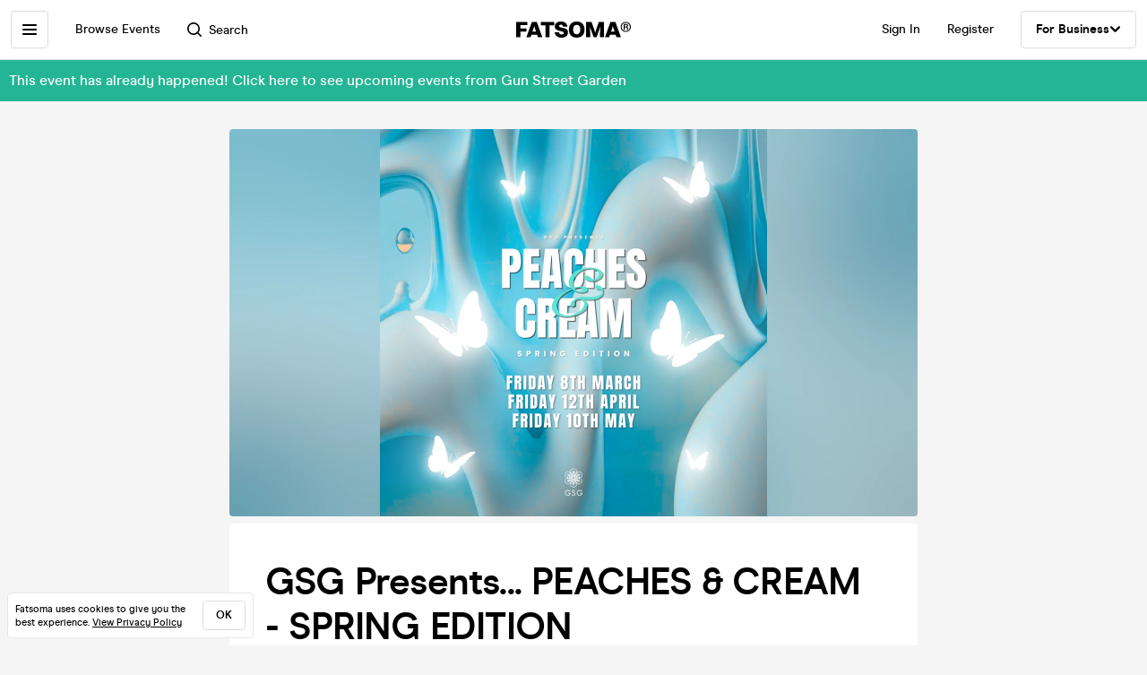

--- FILE ---
content_type: text/html; charset=utf-8
request_url: https://www.fatsoma.com/e/h0wib0o2/gsg-presents-peaches-cream-spring-edition
body_size: 17770
content:
<!DOCTYPE html>
<html lang="en-GB"  lang="en">
  <head>
    <meta charset="utf-8">
    <meta name="viewport" content="width=device-width, initial-scale=1, maximum-scale=1">
    <meta name="facebook-domain-verification" content="mzelo8al1f0clsgvvqh0d4pe59xjlq" />

    	<link rel="preconnect" href="//cdn.rudderlabs.com">
	<link rel="dns-prefetch" href="//cdn.rudderlabs.com">
	<link rel="preconnect" href="//api.rudderlabs.com">
	<link rel="dns-prefetch" href="//api.rudderlabs.com">
	<link rel="preconnect" href="//fatsomamilcqa.dataplane.rudderstack.com">
	<link rel="dns-prefetch" href="//fatsomamilcqa.dataplane.rudderstack.com">
	<link rel="preconnect" href="//www.google-analytics.com">
	<link rel="dns-prefetch" href="//www.google-analytics.com">
	<link rel="preconnect" href="//www.googletagmanager.com">
	<link rel="dns-prefetch" href="//www.googletagmanager.com">
	<link rel="preconnect" href="//cdn-ember.fatsoma.com">
	<link rel="dns-prefetch" href="//cdn-ember.fatsoma.com">
	<link rel="preconnect" href="//fatsoma.imgix.net">
	<link rel="dns-prefetch" href="//fatsoma.imgix.net">
	<link rel="preconnect" href="//api.fatsoma.com">
	<link rel="dns-prefetch" href="//api.fatsoma.com">
    <!-- THEMEABLE_HOOK -->
    <meta name="ember-web-app/config/environment" content="%7B%22modulePrefix%22%3A%22ember-web-app%22%2C%22podModulePrefix%22%3A%22ember-web-app%2Fpods%22%2C%22environment%22%3A%22production%22%2C%22rootURL%22%3A%22%2F%22%2C%22locationType%22%3A%22history%22%2C%22EmberENV%22%3A%7B%22EXTEND_PROTOTYPES%22%3Afalse%2C%22FEATURES%22%3A%7B%7D%2C%22_APPLICATION_TEMPLATE_WRAPPER%22%3Afalse%2C%22_DEFAULT_ASYNC_OBSERVERS%22%3Atrue%2C%22_JQUERY_INTEGRATION%22%3Afalse%2C%22_TEMPLATE_ONLY_GLIMMER_COMPONENTS%22%3Atrue%7D%2C%22LOG_SEARCH_SERVICE%22%3Afalse%2C%22LOG_REP_SERVICE%22%3Afalse%2C%22LOG_ANALYTICS_SERVICE%22%3Afalse%2C%22LOG_HEAD_TAG_LOOKUPS%22%3Afalse%2C%22LOG_METRIC_LOOKUPS%22%3Afalse%2C%22LOG_TITLE_TOKEN_LOOKUPS%22%3Afalse%2C%22LOG_INJECT_SCRIPT_TASK%22%3Afalse%2C%22LOG_FACEBOOK_PIXEL%22%3Afalse%2C%22LOG_QUEUE_TOKEN%22%3Afalse%2C%22LOG_BASKET_SERVICE%22%3Afalse%2C%22IS_CYPRESS%22%3Afalse%2C%22IS_NGROK%22%3Afalse%2C%22APP%22%3A%7B%22host%22%3A%22https%3A%2F%2Fwww.fatsoma.com%22%2C%22cookies%22%3A%7B%22domain%22%3A%22.fatsoma.com%22%2C%22path%22%3A%22%2F%22%2C%22secure%22%3Atrue%2C%22key%22%3A%22_fatsoma_token_production%22%2C%22name%22%3A%22_fatsoma_sid_production%22%2C%22anonymousIdentityName%22%3A%22_fatsoma_anonymous_id_production%22%7D%2C%22perPage%22%3A52%2C%22pastEventCutoffDate%22%3A%222020-02-01T00%3A00%3A00%2B00%3A00%22%2C%22imgix%22%3A%7B%22source%22%3A%22fatsoma.imgix.net%22%7D%2C%22cancelReservationOnReload%22%3Atrue%2C%22refundPeriodInDays%22%3A120%2C%22brandPage%22%3A%7B%22latestEventsLimit%22%3A12%2C%22eventsPerPage%22%3A24%2C%22latestPostsLimit%22%3A5%2C%22postsPerPage%22%3A12%7D%2C%22name%22%3A%22ember-web-app%22%2C%22version%22%3A%220.1.0%2B8ad31186%22%7D%2C%22WHITE_LABEL_APPS%22%3A%5B%22tixs%22%2C%22thursday%2Fapp%22%2C%22whitelabel%2Fapp%22%2C%22whitelabel%2Fweb%22%5D%2C%22WHITE_LABEL_LAYOUTS_DISABLE_ANALYTICS%22%3A%5B%22tixs%22%2C%22thursday%2Fapp%22%2C%22whitelabel%2Fapp%22%5D%2C%22testEventWidget%22%3A%7B%22url%22%3A%22https%3A%2F%2Ffatsoma.local%2Fe%2Fq01qrsz5%2Ftest-for-event-widget%22%2C%22sdk%22%3A%22https%3A%2F%2Fjs.fatsoma.com%2Ffatsoma.min.js%22%7D%2C%22fastboot%22%3A%7B%22hostWhitelist%22%3A%5B%22www.fatsoma.com%3A8100%22%5D%7D%2C%22emberWebServer%22%3A%7B%22fastboot%22%3A%7B%22enabled%22%3Atrue%7D%2C%22fallbackMetaTags%22%3Afalse%7D%2C%22fatsoma%22%3A%7B%22apiKey%22%3A%22fk_ui_cust_aff50532-bbb5-45ed-9d0a-4ad144814b9f%22%2C%22homepage%22%3A%7B%22categories%22%3A%5B%22club-nights%22%2C%22gigs%22%2C%22fun-things%22%2C%22food-and-drink%22%5D%2C%22occasions%22%3A%5B%22bank-holiday%22%2C%22freshers-week%22%2C%22halloween%22%2C%22bonfire-night%22%5D%7D%7D%2C%22API%22%3A%7B%22host%22%3A%22https%3A%2F%2Fapi.fatsoma.com%22%2C%22namespace%22%3A%22v1%22%2C%22dateFormat%22%3A%22YYYY-MM-DD%22%2C%22dateTimeFormat%22%3A%22YYYY-MM-DDTHH%3Amm%3A00%22%2C%22maxDateRageInDays%22%3A4%7D%2C%22cloudflare%22%3A%7B%22turnstile%22%3A%7B%22sitekey%22%3A%220x4AAAAAABoQnJjOhdWq--w-%22%2C%22size%22%3A%22flexible%22%2C%22theme%22%3A%22light%22%7D%7D%2C%22facebook%22%3A%7B%22appId%22%3A%22205782289588562%22%2C%22scope%22%3A%22email%22%7D%2C%22versionChecker%22%3A%7B%22enabled%22%3Atrue%2C%22ignoreRoutes%22%3A%5B%22checkout%22%5D%7D%2C%22analytics%22%3A%7B%22enabled%22%3Atrue%2C%22rudderstack%22%3A%7B%22writeKey%22%3A%221zrChXxzYmXFP6HnapsITJ440cV%22%7D%7D%2C%22googleMaps%22%3A%7B%22apiKey%22%3A%22AIzaSyAuOzx43AwAM-4HeinPadBspq3XtVPZl80%22%7D%2C%22googleTagManager%22%3A%7B%22enabled%22%3Atrue%2C%22containerId%22%3A%22GTM-TNQ4BG%22%7D%2C%22queueIt%22%3A%7B%22enabled%22%3Afalse%7D%2C%22recaptcha%22%3A%7B%22siteKey%22%3A%226Lee22QUAAAAADOc7lEHvp-lKrZ0UDC0Ny9lgWcW%22%7D%2C%22locationiq%22%3A%7B%22host%22%3A%22https%3A%2F%2Feu1.locationiq.com%22%2C%22key%22%3A%22pk.5d3ef0cea37fb3305fc947726c7dc899%22%7D%2C%22dnsPrefetch%22%3A%5B%22%2F%2Fcdn.rudderlabs.com%22%2C%22%2F%2Fapi.rudderlabs.com%22%2C%22%2F%2Ffatsomamilcqa.dataplane.rudderstack.com%22%2C%22%2F%2Fwww.google-analytics.com%22%2C%22%2F%2Fwww.googletagmanager.com%22%2C%22%2F%2Fcdn-ember.fatsoma.com%22%2C%22%2F%2Ffatsoma.imgix.net%22%2C%22%2F%2Fapi.fatsoma.com%22%5D%2C%22business%22%3A%7B%22host%22%3A%22https%3A%2F%2Fbusiness.fatsoma.com%22%7D%2C%22admin%22%3A%7B%22host%22%3A%22https%3A%2F%2Fadmin.fatsoma.com%22%7D%2C%22rep%22%3A%7B%22host%22%3A%22https%3A%2F%2Freps.fatsoma.com%22%7D%2C%22widgets%22%3A%7B%22host%22%3A%22https%3A%2F%2Fwidgets.fatsoma.com%22%7D%2C%22shortener%22%3A%7B%22enabled%22%3Afalse%2C%22apiHost%22%3A%22https%3A%2F%2Fbusiness.fatsoma.com%22%2C%22host%22%3A%22https%3A%2F%2Ffatso.ma%22%7D%2C%22stripe%22%3A%7B%22sdk%22%3A%22https%3A%2F%2Fjs.stripe.com%2Fv3%2F%22%2C%22apiVersion%22%3A%222022-11-15%22%7D%2C%22klarna%22%3A%7B%22countries%22%3A%5B%7B%22value%22%3A%22GB%22%2C%22label%22%3A%22United%20Kingdom%22%7D%2C%7B%22value%22%3A%22US%22%2C%22label%22%3A%22United%20States%22%7D%2C%7B%22value%22%3A%22CA%22%2C%22label%22%3A%22Canada%22%7D%2C%7B%22value%22%3A%22AU%22%2C%22label%22%3A%22Australia%22%7D%2C%7B%22value%22%3A%22NZ%22%2C%22label%22%3A%22New%20Zealand%20%22%7D%2C%7B%22value%22%3A%22IE%22%2C%22label%22%3A%22Ireland%22%7D%2C%7B%22value%22%3A%22FR%22%2C%22label%22%3A%22France%22%7D%2C%7B%22value%22%3A%22ES%22%2C%22label%22%3A%22Spain%22%7D%2C%7B%22value%22%3A%22DE%22%2C%22label%22%3A%22Germany%22%7D%2C%7B%22value%22%3A%22AT%22%2C%22label%22%3A%22Austria%22%7D%2C%7B%22value%22%3A%22BE%22%2C%22label%22%3A%22Belgium%22%7D%2C%7B%22value%22%3A%22DK%22%2C%22label%22%3A%22Denmark%22%7D%2C%7B%22value%22%3A%22FI%22%2C%22label%22%3A%22Finland%22%7D%2C%7B%22value%22%3A%22IT%22%2C%22label%22%3A%22Italy%22%7D%2C%7B%22value%22%3A%22NL%22%2C%22label%22%3A%22Netherlands%22%7D%2C%7B%22value%22%3A%22NO%22%2C%22label%22%3A%22Norway%22%7D%2C%7B%22value%22%3A%22SE%22%2C%22label%22%3A%22Sweden%22%7D%5D%7D%2C%22themeable%22%3A%7B%22host%22%3A%22https%3A%2F%2Fcustom.fatsoma.com%22%7D%2C%22factoryGuy%22%3A%7B%22enabled%22%3Afalse%7D%2C%22contentSecurityPolicy%22%3A%7B%22font-src%22%3A%22'self'%20data%3A%20*.amazonaws.com%22%2C%22style-src%22%3A%22'self'%20'unsafe-inline'%20*.amazonaws.com%22%7D%2C%22honeybadger%22%3A%7B%22enabled%22%3Atrue%2C%22apiKey%22%3A%221a218855%22%2C%22maxBreadcrumbs%22%3A50%2C%22breadcrumbsEnabled%22%3A%7B%22dom%22%3Afalse%2C%22network%22%3Afalse%2C%22navigation%22%3Afalse%2C%22console%22%3Afalse%7D%7D%7D" />
<!-- EMBER_CLI_FASTBOOT_TITLE --><script glmr="%cursor:0%"></script><!--%+b:7%-->  <meta name="ember-cli-head-start" content><!--%+b:8%--><!--%+b:9%--><!--%+b:10%--><!--%+b:11%--><!--%+b:12%-->  <!--%+b:13%-->  <!--%+b:14%--><!--%+b:15%--><link class="ember-view" href="https://www.fatsoma.com/e/h0wib0o2/gsg-presents-peaches-cream-spring-edition" rel="canonical"><!--%+b:16%--><!--% %--><!--%-b:16%--><!--%-b:15%--><!--%-b:14%-->
<!--%-b:13%-->
<!--%-b:12%--><!--%+b:12%-->  <!--%+b:13%-->  <!--%+b:14%--><!--%+b:15%--><meta class="ember-view" content="fatsoma:event" property="og:type"><!--%+b:16%--><!--% %--><!--%-b:16%--><!--%-b:15%--><!--%-b:14%-->
<!--%-b:13%-->
<!--%-b:12%--><!--%+b:12%-->  <!--%+b:13%-->  <!--%+b:14%--><!--%+b:15%--><meta class="ember-view" content="GSG Presents... PEACHES &amp; CREAM - SPRING EDITION at Gun Street Garden, Reading on 12th Apr 2024. Buy tickets in just 2-clicks with our super-fast checkout" name="description"><!--%+b:16%--><!--% %--><!--%-b:16%--><!--%-b:15%--><!--%-b:14%-->
<!--%-b:13%-->
<!--%-b:12%--><!--%+b:12%-->  <!--%+b:13%-->  <!--%+b:14%--><!--%+b:15%--><meta class="ember-view" content="GSG Presents... PEACHES &amp; CREAM - SPRING EDITION, Gun Street Garden, GSG Presents... PEACHES &amp; CREAM - SPRING EDITION tickets, GSG Presents... PEACHES &amp; CREAM - SPRING EDITION at Gun Street Garden, GSG Presents... PEACHES &amp; CREAM - SPRING EDITION on 12th Apr 2024, GSG Presents... PEACHES &amp; CREAM - SPRING EDITION in Reading" name="keywords"><!--%+b:16%--><!--% %--><!--%-b:16%--><!--%-b:15%--><!--%-b:14%-->
<!--%-b:13%-->
<!--%-b:12%--><!--%+b:12%-->  <!--%+b:13%-->  <!--%+b:14%--><!--%+b:15%--><meta class="ember-view" content="GSG Presents... PEACHES &amp; CREAM - SPRING EDITION at Gun Street Garden, Reading on 12th Apr 2024" property="og:title"><!--%+b:16%--><!--% %--><!--%-b:16%--><!--%-b:15%--><!--%-b:14%-->
<!--%-b:13%-->
<!--%-b:12%--><!--%+b:12%-->  <!--%+b:13%-->  <!--%+b:14%--><!--%+b:15%--><meta class="ember-view" content="GSG Presents... PEACHES &amp; CREAM - SPRING EDITION at Gun Street Garden, Reading on 12th Apr 2024. Buy tickets in just 2-clicks with our super-fast checkout" property="og:description"><!--%+b:16%--><!--% %--><!--%-b:16%--><!--%-b:15%--><!--%-b:14%-->
<!--%-b:13%-->
<!--%-b:12%--><!--%+b:12%-->  <!--%+b:13%-->  <!--%+b:14%--><!--%+b:15%--><meta class="ember-view" content="https://www.fatsoma.com/e/h0wib0o2/gsg-presents-peaches-cream-spring-edition" property="og:url"><!--%+b:16%--><!--% %--><!--%-b:16%--><!--%-b:15%--><!--%-b:14%-->
<!--%-b:13%-->
<!--%-b:12%--><!--%+b:12%-->  <!--%+b:13%-->  <!--%+b:14%--><!--%+b:15%--><meta class="ember-view" content="summary_large_image" property="twitter:card"><!--%+b:16%--><!--% %--><!--%-b:16%--><!--%-b:15%--><!--%-b:14%-->
<!--%-b:13%-->
<!--%-b:12%--><!--%+b:12%-->  <!--%+b:13%-->  <!--%+b:14%--><!--%+b:15%--><meta class="ember-view" content="GSG Presents... PEACHES &amp; CREAM - SPRING EDITION at Gun Street Garden, Reading on 12th Apr 2024" property="twitter:title"><!--%+b:16%--><!--% %--><!--%-b:16%--><!--%-b:15%--><!--%-b:14%-->
<!--%-b:13%-->
<!--%-b:12%--><!--%+b:12%-->  <!--%+b:13%-->  <!--%+b:14%--><!--%+b:15%--><meta class="ember-view" content="GSG Presents... PEACHES &amp; CREAM - SPRING EDITION at Gun Street Garden, Reading on 12th Apr 2024. Buy tickets in just 2-clicks with our super-fast checkout" property="twitter:description"><!--%+b:16%--><!--% %--><!--%-b:16%--><!--%-b:15%--><!--%-b:14%-->
<!--%-b:13%-->
<!--%-b:12%--><!--%+b:12%-->  <!--%+b:13%-->  <!--%+b:14%--><!--%+b:15%--><meta class="ember-view" content="https://fatsoma.imgix.net/W1siZiIsInB1YmxpYy8yMDI0LzIvMjMvMTUvMTgvNS84MzIvMjAuMDIuMjQgRGF2ZSAgKDEwODAgeCAxMDgwIHB4KSAtIDUuUE5HIl1d?auto=format%2Ccompress" property="og:image"><!--%+b:16%--><!--% %--><!--%-b:16%--><!--%-b:15%--><!--%-b:14%-->
<!--%-b:13%-->
<!--%-b:12%--><!--%+b:12%-->  <!--%+b:13%-->  <!--%+b:14%--><!--%+b:15%--><meta class="ember-view" content="https://fatsoma.imgix.net/W1siZiIsInB1YmxpYy8yMDI0LzIvMjMvMTUvMTgvNS84MzIvMjAuMDIuMjQgRGF2ZSAgKDEwODAgeCAxMDgwIHB4KSAtIDUuUE5HIl1d?auto=format%2Ccompress" property="twitter:image"><!--%+b:16%--><!--% %--><!--%-b:16%--><!--%-b:15%--><!--%-b:14%-->
<!--%-b:13%-->
<!--%-b:12%--><!--%-b:11%--><!--%-b:10%--><!--%-b:9%-->
<meta name="og:site_name" content="Fatsoma">
<meta name="og:app_id" content="205782289588562">
<!--%-b:8%--><meta name="ember-cli-head-end" content>
<!--%-b:7%--><link rel="preload" as="image" href="https://fatsoma.imgix.net/W1siZiIsInB1YmxpYy8yMDI0LzIvMjMvMTUvMTgvNS84MzIvMjAuMDIuMjQgRGF2ZSAgKDEwODAgeCAxMDgwIHB4KSAtIDUuUE5HIl1d?w=768&amp;h=432&amp;fit=fillmax&amp;fill=blur&amp;auto=format&amp;q=60" imagesrcset="https://fatsoma.imgix.net/W1siZiIsInB1YmxpYy8yMDI0LzIvMjMvMTUvMTgvNS84MzIvMjAuMDIuMjQgRGF2ZSAgKDEwODAgeCAxMDgwIHB4KSAtIDUuUE5HIl1d?w=750&amp;h=421.88&amp;fit=fillmax&amp;fill=blur&amp;auto=format&amp;q=60 375w, https://fatsoma.imgix.net/W1siZiIsInB1YmxpYy8yMDI0LzIvMjMvMTUvMTgvNS84MzIvMjAuMDIuMjQgRGF2ZSAgKDEwODAgeCAxMDgwIHB4KSAtIDUuUE5HIl1d?w=880&amp;h=495&amp;fit=fillmax&amp;fill=blur&amp;auto=format&amp;q=60 440w, https://fatsoma.imgix.net/W1siZiIsInB1YmxpYy8yMDI0LzIvMjMvMTUvMTgvNS84MzIvMjAuMDIuMjQgRGF2ZSAgKDEwODAgeCAxMDgwIHB4KSAtIDUuUE5HIl1d?w=1536&amp;h=864&amp;fit=fillmax&amp;fill=blur&amp;auto=format&amp;q=60 768w" imagesizes="(max-width: 768px) 100vw, 768px"><title>GSG Presents... PEACHES &amp; CREAM - SPRING EDITION at Gun Street Garden, Reading on 12th Apr 2024 | Fatsoma</title>

        <link rel="preload" href="https://cdn-ember.fatsoma.com/assets/fonts/fonts-91faf8bf3a0adff618db651ae6295105.css" as="style">
        <link rel="preload" href="https://cdn-ember.fatsoma.com/assets/fonts/modern-era/modernera-medium-webfont-bebbd241d1d5efe1df5924f43adba88b.woff2" as="font" type="font/woff2" crossorigin>
        <link rel="preload" href="https://cdn-ember.fatsoma.com/assets/fonts/modern-era/modernera-bold-webfont-34bb2d73bd8cc7f506fa971c24daa248.woff2" as="font" type="font/woff2" crossorigin>
        <link rel="preload" href="https://cdn-ember.fatsoma.com/assets/fonts/modern-era/modernera-extrabold-webfont-4ec3037d49bbf17480b11ff88d58b464.woff2" as="font" type="font/woff2" crossorigin>
        <link rel="preload" href="https://cdn-ember.fatsoma.com/assets/fonts/switzer/Switzer-Regular-e23161fd661d68acd57b789a9480e91c.woff2" as="font" type="font/woff2" crossorigin>
        <link rel="preload" href="https://cdn-ember.fatsoma.com/assets/fonts/switzer/Switzer-Italic-af648921f177ac9ecdb57d7c1a5c98e4.woff2" as="font" type="font/woff2" crossorigin>
        <link rel="preload" href="https://cdn-ember.fatsoma.com/assets/fonts/switzer/Switzer-Black-94893c2fd2e166588b6337620bd0e904.woff2" as="font" type="font/woff2" crossorigin>
      
<script>window.FATSOMA_VERSION = "0.1.0+8ad31186";</script>
<!-- Google Tag Manager -->
<script>
if (window.location.href.indexOf('layout=tixs') === -1) {
  (function(w,d,s,l,i){w[l]=w[l]||[];w[l].push({'gtm.start':
  new Date().getTime(),event:'gtm.js'});var f=d.getElementsByTagName(s)[0],
  j=d.createElement(s),dl=l!='dataLayer'?'&l='+l:'';j.async=true;j.src=
  'https://www.googletagmanager.com/gtm.js?id='+i+dl;f.parentNode.insertBefore(j,f);
  })(window,document,'script','dataLayer','GTM-TNQ4BG');
}
</script>
<!-- End Google Tag Manager -->

<script type="text/javascript">
if (window.location.href.indexOf('layout=tixs') === -1) {
  !function(){"use strict";window.RudderSnippetVersion="3.0.60";var e="rudderanalytics";window[e]||(window[e]=[])
  ;var rudderanalytics=window[e];if(Array.isArray(rudderanalytics)){
  if(true===rudderanalytics.snippetExecuted&&window.console&&console.error){
  console.error("RudderStack JavaScript SDK snippet included more than once.")}else{rudderanalytics.snippetExecuted=true,
  window.rudderAnalyticsBuildType="legacy";var sdkBaseUrl="https://cdn.rudderlabs.com";var sdkVersion="v3"
  ;var sdkFileName="rsa.min.js";var scriptLoadingMode="async"
  ;var r=["setDefaultInstanceKey","load","ready","page","track","identify","alias","group","reset","setAnonymousId","startSession","endSession","consent"]
  ;for(var n=0;n<r.length;n++){var t=r[n];rudderanalytics[t]=function(r){return function(){var n
  ;Array.isArray(window[e])?rudderanalytics.push([r].concat(Array.prototype.slice.call(arguments))):null===(n=window[e][r])||void 0===n||n.apply(window[e],arguments)
  }}(t)}try{
  new Function('class Test{field=()=>{};test({prop=[]}={}){return prop?(prop?.property??[...prop]):import("");}}'),
  window.rudderAnalyticsBuildType="modern"}catch(i){}var d=document.head||document.getElementsByTagName("head")[0]
  ;var o=document.body||document.getElementsByTagName("body")[0];window.rudderAnalyticsAddScript=function(e,r,n){
  var t=document.createElement("script");t.src=e,t.setAttribute("data-loader","RS_JS_SDK"),r&&n&&t.setAttribute(r,n),
  "async"===scriptLoadingMode?t.async=true:"defer"===scriptLoadingMode&&(t.defer=true),
  d?d.insertBefore(t,d.firstChild):o.insertBefore(t,o.firstChild)},window.rudderAnalyticsMount=function(){!function(){
  if("undefined"==typeof globalThis){var e;var r=function getGlobal(){
  return"undefined"!=typeof self?self:"undefined"!=typeof window?window:null}();r&&Object.defineProperty(r,"globalThis",{
  value:r,configurable:true})}
  }(),window.rudderAnalyticsAddScript("".concat(sdkBaseUrl,"/").concat(sdkVersion,"/").concat(window.rudderAnalyticsBuildType,"/").concat(sdkFileName),"data-rsa-write-key","1zrChXxzYmXFP6HnapsITJ440cV")
  },
  "undefined"==typeof Promise||"undefined"==typeof globalThis?window.rudderAnalyticsAddScript("https://polyfill-fastly.io/v3/polyfill.min.js?version=3.111.0&features=Symbol%2CPromise&callback=rudderAnalyticsMount"):window.rudderAnalyticsMount()
  ;var loadOptions={};rudderanalytics.load("1zrChXxzYmXFP6HnapsITJ440cV","https://fatsomamilcqa.dataplane.rudderstack.com",loadOptions)}}}();
}
</script>


    <link rel="icon" type="image/png" sizes="32x32" href="https://cdn-ember.fatsoma.com/assets/favicon/favicon-32x32-868be184d6d2d4d529842a114ec936bc.png">
    <link rel="icon" type="image/png" sizes="16x16" href="https://cdn-ember.fatsoma.com/assets/favicon/favicon-16x16-ae589316c25f0edc61963279555b1d78.png">
    <link rel="icon" href="https://cdn-ember.fatsoma.com/assets/favicon/favicon-c573d3555620ee2cb9eb64ed44affa53.ico" type="image/ico">

    <link rel="apple-touch-icon" href="https://cdn-ember.fatsoma.com/assets/favicon/apple-touch-icon-40b0f65102a773214b8da01fe6a917c1.png" />
    <link rel="apple-touch-icon" sizes="57x57" href="https://cdn-ember.fatsoma.com/assets/favicon/apple-touch-icon-57x57-40b0f65102a773214b8da01fe6a917c1.png" />
    <link rel="apple-touch-icon" sizes="72x72" href="https://cdn-ember.fatsoma.com/assets/favicon/apple-touch-icon-72x72-5727c47186bb5a0398ec729808ffc77f.png" />
    <link rel="apple-touch-icon" sizes="76x76" href="https://cdn-ember.fatsoma.com/assets/favicon/apple-touch-icon-76x76-b61b1e2b4d0be38236906bec2c235cdd.png" />
    <link rel="apple-touch-icon" sizes="114x114" href="https://cdn-ember.fatsoma.com/assets/favicon/apple-touch-icon-114x114-955651099a80b175e72d496aea902a16.png" />
    <link rel="apple-touch-icon" sizes="120x120" href="https://cdn-ember.fatsoma.com/assets/favicon/apple-touch-icon-120x120-006580fe31ffb35e3ab60e74c00db366.png" />
    <link rel="apple-touch-icon" sizes="144x144" href="https://cdn-ember.fatsoma.com/assets/favicon/apple-touch-icon-144x144-a73c379a17eb987bf054f9180832def5.png" />
    <link rel="apple-touch-icon" sizes="152x152" href="https://cdn-ember.fatsoma.com/assets/favicon/apple-touch-icon-152x152-6cb08a6c8f810ca638b21e1f825f9498.png" />
    <link rel="apple-touch-icon" sizes="180x180" href="https://cdn-ember.fatsoma.com/assets/favicon/apple-touch-icon-180x180-6b719e805d760ed401c715b364cce850.png" />

    <link rel="preload" href="https://cdn-ember.fatsoma.com/assets/vendor-3d6640f4090e1785d5c393677fb44791.css" as="style">
    <link rel="preload" href="https://cdn-ember.fatsoma.com/assets/ember-web-app-5bf3b20c51aca65042d68012ef99982c.css" as="style">
    <link rel="preload" href="https://cdn-ember.fatsoma.com/assets/vendor-ee628cea3c8b8ebd18a7c7f6dfb957fd.js" as="script">
    <link rel="preload" href="https://cdn-ember.fatsoma.com/assets/ember-web-app-cd338f3c4cb7673dec3fdac2bc8793c8.js" as="script">

    <link rel="stylesheet" href="https://cdn-ember.fatsoma.com/assets/fonts/fonts-91faf8bf3a0adff618db651ae6295105.css">
    <link rel="stylesheet" href="https://cdn-ember.fatsoma.com/assets/vendor-3d6640f4090e1785d5c393677fb44791.css">
    <link rel="stylesheet" href="https://cdn-ember.fatsoma.com/assets/ember-web-app-5bf3b20c51aca65042d68012ef99982c.css">

    
  </head>
  <body class="application event">
    <script type="x/boundary" id="fastboot-body-start"></script><!--%+b:0%--><!--%+b:1%--><!--%+b:2%--><!--%+b:3%--><!--%+b:4%--><!--%+b:5%--><!--% %--><!--%-b:5%-->

<!--%+b:5%--><!--%+b:6%--><!----><!--%-b:6%--><!--%-b:5%-->
<!--%+b:5%--><!----><!--%-b:5%-->

<!--%+b:5%--><!--%+b:6%--><!--%+b:7%--><!--%+b:8%-->  <!--%+b:9%--><!--%+b:10%--><!--% %--><!--%-b:10%-->

<!--%+b:10%--><!--%+b:11%--><!--%+b:12%--><div class="_wrapper_1r82zi">
  <!--%+b:13%--><!--%+b:14%--><nav class=" _sidebar_1cv4c6 _sidebar_1uxnst" data-sidebar="ember504994">
  <div class="_header_1cv4c6">
    <!--%+b:15%--><svg class="_f-logo_1bb22y" version="1.1" viewbox="0 0 313 44" xmlns="http://www.w3.org/2000/svg" xmlns:xlink="http://www.w3.org/1999/xlink" width="128px" height="18px">
  <title>Fatsoma</title>

  <path d="M299.111 1.13C291.021 1.13 285.221 6.84 285.221 14.65C285.221 22.46 291.021 28.23 299.111 28.23C307.201 28.23 313.001 22.4 313.001 14.59C313.001 6.78 307.141 1.13 299.111 1.13V1.13ZM299.111 25.95C292.601 25.95 287.861 21.17 287.861 14.64C287.861 8.11 292.611 3.39001 299.111 3.39001C305.611 3.39001 310.361 8.23 310.361 14.58C310.361 20.93 305.551 25.94 299.111 25.94V25.95Z"></path>
  <path d="M303.331 14.94C304.681 14.24 305.441 13.02 305.441 11.27C305.441 8.35999 303.211 6.48999 299.641 6.48999H293.311V22.34H296.531V16.05H299.171C300.871 16.05 301.571 16.4 301.981 18.21L302.861 22.35H306.141L304.911 17.51C304.621 16.29 304.151 15.47 303.331 14.95V14.94ZM299.401 13.89H296.531V8.93999H299.461C301.281 8.93999 302.391 9.92999 302.391 11.45C302.391 12.97 301.281 13.9 299.401 13.9V13.89Z"></path>
  <path d="M257.389 1.10999L242.369 42.9H253.739L256.149 35.77H271.419L273.829 42.9H285.879L270.859 1.10999H257.379H257.389ZM259.059 27.29L262.519 17.15L263.819 12.3L265.119 17.15L268.579 27.29H259.059Z"></path>
  <path d="M217.619 23.91L215.699 30.97L213.719 23.91L205.749 1.10999H191.029V42.89H202.349L201.669 13.83L204.759 24.34L211.369 42.89H219.529L226.079 24.52L229.299 13.7L228.619 42.89H239.929V1.10999H225.589L217.619 23.91Z"></path>
  <path d="M165.28 0C152.05 0 143.83 8.48 143.83 22.06C143.83 35.64 152.05 44 165.28 44C178.51 44 186.73 35.58 186.73 22.06C186.73 8.54 178.51 0 165.28 0ZM165.28 34.84C159.04 34.84 155.39 30.05 155.39 22.06C155.39 14.07 159.04 9.15 165.28 9.15C171.52 9.15 175.17 14 175.17 22.06C175.17 30.12 171.58 34.84 165.28 34.84V34.84Z"></path>
  <path d="M125.941 16.97C121.141 16.05 117.081 15.26 117.081 11.98C117.081 9.95 119.001 8.66 121.841 8.66C125.491 8.66 127.591 10.44 128.271 14.13H140.321C139.081 4.24 131.231 0 122.331 0C111.571 0 105.521 5.78 105.521 13.15C105.521 22.7 113.851 24.51 120.781 26.02C125.721 27.09 129.941 28.01 129.941 31.47C129.941 33.87 127.961 35.34 124.131 35.34C120.301 35.34 117.451 33.25 116.841 29.44H104.971C106.331 39.27 113.811 44 124.011 44C134.211 44 141.501 38.84 141.501 30.05C141.501 19.96 132.931 18.31 125.941 16.97V16.97Z"></path>
  <path d="M67.2598 10.2H79.8698V42.89H91.1198V10.2H103.73V1.10999H67.2598V10.2Z"></path>
  <path d="M42.9907 1.10999L27.9707 42.9H39.3407L41.7507 35.77H57.0207L59.4307 42.9H71.4807L56.4607 1.10999H42.9807H42.9907ZM44.6607 27.29L48.1207 17.15L49.4207 12.3L50.7207 17.15L54.1807 27.29H44.6607V27.29Z"></path>
  <path d="M28.25 18.87H11.31V9.95999H30.72V1.10999H0V42.89H11.31V27.65H28.25V18.87Z"></path>
</svg>
<!--%-b:15%-->
    <!--%+b:15%--><a href="javascript:void(0)" class="_close_1cv4c6" data-test-action="true" data-action="true">
<!--%+b:16%-->    <!--%|%-->
      <svg class="_close-img_1cv4c6" width="16" height="16" viewbox="0 0 14 14" fill="none" xmlns="http://www.w3.org/2000/svg">
        <g clip-path="url(#clip0_714_1872)">
          <path d="M12.9459 13.9973C12.6725 13.9973 12.4097 13.8922 12.1994 13.6924L6.99474 8.48778L1.8006 13.6924C1.39054 14.1025 0.728129 14.1025 0.318059 13.6924C-0.0920015 13.2823 -0.0920015 12.6199 0.318059 12.2099L5.5122 7.00525L0.307549 1.8006C-0.102516 1.39054 -0.102516 0.717609 0.307549 0.30755C0.717609 -0.102517 1.39054 -0.102517 1.8006 0.30755L7.00526 5.51219L12.2099 0.30755C12.6199 -0.102517 13.2824 -0.102517 13.6924 0.30755C14.1025 0.717609 14.1025 1.38002 13.6924 1.79009L8.4878 6.99473L13.6924 12.1994C14.1025 12.6094 14.1025 13.2718 13.6924 13.6819C13.4821 13.8922 13.2193 13.9868 12.9459 13.9868V13.9973Z" fill="currentColor"></path>
        </g>
        <defs>
          <clippath id="clip0_714_1872">
            <rect width="14" height="14" fill="currentColor"></rect>
          </clippath>
        </defs>
      </svg>
    <!--%|%-->
<!--%-b:16%--></a>
<!--%-b:15%-->
  </div>

  <!--%|%-->
  <div class="Mb-18">
    <!--%+b:15%--><!--%+b:16%--><!--%+b:17%--><!--%+b:18%-->  <!--%+b:19%--><a id="ember504995" class="ember-view _link-to_1cv4c6" data-test-link="discover" href="/discover">
      <!--%+b:20%-->All Events<!--%-b:20%-->
    </a><!--%-b:19%-->
<!--%-b:18%--><!--%-b:17%--><!--%-b:16%--><!--%-b:15%-->

    <!--%+b:15%--><!--%+b:16%--><input id="ember504996" class="ember-text-field ember-view _search-input_1uxnst" placeholder="Browse by location" type="text"><!--%-b:16%-->
<!--%-b:15%-->
  </div>

  <!--%+b:15%--><!--%+b:16%--><div class="_section_1cv4c6" data-test-section="true">
  <!--%|%-->
    <!--%+b:17%--><!--%+b:18%--><span class="_title_1cv4c6" data-test-title="true">
  <!--%+b:19%-->Categories<!--%-b:19%-->
</span>
<!--%-b:18%--><!--%-b:17%-->
<!--%+b:17%-->      <a id="ember505012" class="ember-view _link-to_1cv4c6" href="/discover?category-id=b5e903ca-1c7f-4ab6-868a-a4f5cdc106c2">
        Club Nights
      </a>
      <a id="ember505013" class="ember-view _link-to_1cv4c6" href="/discover?category-id=1b24e0f9-325f-4ecc-a95c-d3a9ba767da8">
        Gigs
      </a>
      <a id="ember505014" class="ember-view _link-to_1cv4c6" href="/discover?category-id=7c250c41-1695-4faa-b5e0-a87f0a734ece">
        Fun Things
      </a>
      <a id="ember505015" class="ember-view _link-to_1cv4c6" href="/discover?category-id=f35b22c2-8aef-40ef-9ef3-4810a7bc51b8">
        Food &amp; Drink
      </a>
      <a id="ember505016" class="ember-view _link-to_1cv4c6" href="/discover?category-id=e3be03b2-3d72-4123-b7da-cf0909d917cc">
        Festivals
      </a>
      <a id="ember505017" class="ember-view _link-to_1cv4c6" href="/discover?category-id=e16a039b-da46-45b8-b34b-73dc52943359">
        Business &amp; Conferences
      </a>
      <a id="ember505018" class="ember-view _link-to_1cv4c6" href="/discover?category-id=292067f6-677e-4af9-9196-1211e04d3039">
        Dating
      </a>
      <a id="ember505019" class="ember-view _link-to_1cv4c6" href="/discover?category-id=732a5bc0-c494-4e3c-9479-f5703da01dc8">
        Comedy
      </a>
      <a id="ember505020" class="ember-view _link-to_1cv4c6" href="/discover?category-id=5d6b67a3-8b83-4f1c-86e4-6ef751321c75">
        Arts &amp; Performance
      </a>
      <a id="ember505021" class="ember-view _link-to_1cv4c6" href="/discover?category-id=f50e05d7-7cb8-4a86-ac58-d967d249ccea">
        Classes
      </a>
      <a id="ember505022" class="ember-view _link-to_1cv4c6" href="/discover?category-id=bcd84c45-a1cb-4658-b3f4-601fda4a1c6a">
        Sports &amp; Fitness
      </a>
<!--%-b:17%-->  <!--%|%-->
</div>
<!--%-b:16%--><!--%-b:15%-->

  <!--%+b:15%--><!--%+b:16%--><div class="_section_1cv4c6" data-test-section="true">
  <!--%|%-->
    <!--%+b:17%--><!--%+b:18%--><span class="_title_1cv4c6" data-test-title="true">
  <!--%+b:19%-->For Business<!--%-b:19%-->
</span>
<!--%-b:18%--><!--%-b:17%-->
    <a class="_link-to_1cv4c6 _business-link_1uxnst" href="https://ticketing.fatsoma.com" target="_blank" rel="noreferrer noopener">
      <!--%+b:17%-->Ticketing and Event Marketing<!--%-b:17%-->
      <p class="_description_1uxnst"><!--%+b:17%-->Our all-in-one ticketing and event marketing system. Trusted by over 40,000 event organisers and venues like you.<!--%-b:17%--></p>
    </a>
    <a class="_business-item-button_1uxnst" href="https://business.fatsoma.com">
      <!--%+b:17%-->Sign in to Dashboard<!--%-b:17%-->
    </a>
    <a class="_link-to_1cv4c6 _business-link_1uxnst" href="https://madebysoma.co" target="_blank" rel="noreferrer noopener">
      <!--%+b:17%-->Made by SOMA<!--%-b:17%-->
      <p class="_description_1uxnst"><!--%+b:17%-->Transform your events business with a conversion-optimised website, bespoke app, and paid ad strategies that perform.<!--%-b:17%--></p>
    </a>
  <!--%|%-->
</div>
<!--%-b:16%--><!--%-b:15%-->

  <!--%+b:15%--><!--%+b:16%--><div class="_section_1cv4c6" data-test-section="true">
  <!--%|%-->
    <!--%+b:17%--><!--%+b:18%--><span class="_title_1cv4c6" data-test-title="true">
  <!--%+b:19%-->Reps<!--%-b:19%-->
</span>
<!--%-b:18%--><!--%-b:17%-->
    <a href="https://business.fatsoma.com/reps" target="_blank" rel="noreferrer noopener" class="_link-to_1cv4c6">
      <!--%+b:17%-->Rep Dashboard<!--%-b:17%-->
    </a>
  <!--%|%-->
</div>
<!--%-b:16%--><!--%-b:15%-->

  <!--%+b:15%--><!--%+b:16%--><div class="_section_1cv4c6" data-test-section="true">
  <!--%|%-->
    <!--%+b:17%--><!--%+b:18%--><span class="_title_1cv4c6" data-test-title="true">
  <!--%+b:19%-->Account<!--%-b:19%-->
</span>
<!--%-b:18%--><!--%-b:17%-->
<!--%+b:17%-->      <!--%+b:18%--><!--%+b:19%--><!--%+b:20%--><!--%+b:21%-->  <!--%+b:22%--><a id="ember504997" class="ember-view _link-to_1cv4c6" rel="nofollow" data-test-link="sign-in" href="/sign-in">
        <!--%+b:23%-->Sign In<!--%-b:23%-->
      </a><!--%-b:22%-->
<!--%-b:21%--><!--%-b:20%--><!--%-b:19%--><!--%-b:18%-->
      <!--%+b:18%--><!--%+b:19%--><!--%+b:20%--><!--%+b:21%-->  <!--%+b:22%--><a id="ember504998" class="ember-view _link-to_1cv4c6" rel="nofollow" data-test-link="register" href="/register">
        <!--%+b:23%-->Register<!--%-b:23%-->
      </a><!--%-b:22%-->
<!--%-b:21%--><!--%-b:20%--><!--%-b:19%--><!--%-b:18%-->
<!--%-b:17%-->  <!--%|%-->
</div>
<!--%-b:16%--><!--%-b:15%-->
<!--%|%-->
</nav>
<!--%-b:14%-->

<div class=" _header_1uxnst">
  <div class="_container_1uxnst">
    <!--%+b:14%--><nav class="_topbar_1in15e">
  <!--%|%-->
      <!--%+b:15%--><!--%+b:16%--><!--%+b:17%-->  <div data-test-html-tag="true" class="_header-left_1uxnst">
    <!--%|%-->
        <!--%+b:18%--><!--%+b:19%--><a href="javascript:void(0)" class="_link-to_1in15e _menu_1uxnst _icon-button_1uxnst" data-test-action="true" data-action="true">
<!--%+b:20%-->    <!--%|%-->
          <svg width="16" height="12" viewbox="0 0 16 12" fill="none" xmlns="http://www.w3.org/2000/svg">
            <path fill-rule="evenodd" clip-rule="evenodd" d="M1 0C0.447715 0 0 0.447715 0 1C0 1.55228 0.447715 2 1 2H15C15.5523 2 16 1.55228 16 1C16 0.447715 15.5523 0 15 0H1ZM0 6C0 5.44772 0.447715 5 1 5H15C15.5523 5 16 5.44772 16 6C16 6.55228 15.5523 7 15 7H1C0.447715 7 0 6.55228 0 6ZM0 11C0 10.4477 0.447715 10 1 10H15C15.5523 10 16 10.4477 16 11C16 11.5523 15.5523 12 15 12H1C0.447715 12 0 11.5523 0 11Z" fill="currentColor"></path>
          </svg>
        <!--%|%-->
<!--%-b:20%--></a>
<!--%-b:19%--><!--%-b:18%-->

        <div class="_menu-items-left_1uxnst">
          <!--%+b:18%--><!--%+b:19%--><!--%+b:20%--><!--%+b:21%-->  <!--%+b:22%--><a id="ember504999" class="ember-view _link-to_1in15e Do _link_1uxnst" data-test-link="discover" href="/discover">
            <!--%+b:23%-->Browse Events<!--%-b:23%-->
          </a><!--%-b:22%-->
<!--%-b:21%--><!--%-b:20%--><!--%-b:19%--><!--%-b:18%-->
          <!--%+b:18%--><!--%+b:19%--><!--%+b:20%--><!--%+b:21%-->  <!--%+b:22%--><a id="ember505000" class="ember-view _link-to_1in15e Do _search_1uxnst" data-test-link="search" href="/search">
            <!--%+b:23%--><!--%+b:24%--><!--%+b:25%-->  <div data-test-html-tag="true" class="_search-icon-inline_1uxnst">
    <!--%|%-->
              <!--%+b:26%--><svg class="_search_1403t1" version="1.1" width="16px" height="16px" fill="none" xmlns="http://www.w3.org/2000/svg" xmlns:xlink="http://www.w3.org/1999/xlink" viewbox="0 0 16 16">
  <path fill-rule="evenodd" clip-rule="evenodd" d="M6.97271 1.61798C4.01537 1.61798 1.61798 4.01537 1.61798 6.97271C1.61798 9.93005 4.01537 12.3274 6.97271 12.3274C8.45416 12.3274 9.79382 11.7269 10.7641 10.754C11.7311 9.78454 12.3274 8.44905 12.3274 6.97271C12.3274 4.01537 9.93005 1.61798 6.97271 1.61798ZM0 6.97271C0 3.12179 3.12179 0 6.97271 0C10.8236 0 13.9454 3.12179 13.9454 6.97271C13.9454 8.60379 13.3846 10.105 12.4465 11.2924L15.7639 14.6198C16.0794 14.9362 16.0786 15.4485 15.7622 15.7639C15.4458 16.0794 14.9336 16.0786 14.6181 15.7622L11.3036 12.4377C10.1144 13.3811 8.6089 13.9454 6.97271 13.9454C3.12179 13.9454 0 10.8236 0 6.97271Z" fill="currentColor"></path>
</svg>
<!--%-b:26%-->
            <!--%|%-->
  </div>
<!--%-b:25%--><!--%-b:24%--><!--%-b:23%-->
            <!--%+b:23%-->Search<!--%-b:23%-->
          </a><!--%-b:22%-->
<!--%-b:21%--><!--%-b:20%--><!--%-b:19%--><!--%-b:18%-->
        </div>
      <!--%|%-->
  </div>
<!--%-b:17%--><!--%-b:16%--><!--%-b:15%-->

      <!--%+b:15%--><!--%+b:16%--><!--%+b:17%-->  <div data-test-html-tag="true">
    <!--%|%-->
        <!--%+b:18%--><!--%+b:19%--><!--%+b:20%--><!--%+b:21%-->  <!--%+b:22%--><a id="ember505001" class="ember-view _link-to_1in15e _logo-link_1uxnst" data-test-link="root" href="/">
          <!--%+b:23%--><svg class="_f-logo_1bb22y _logo_1uxnst" version="1.1" viewbox="0 0 313 44" xmlns="http://www.w3.org/2000/svg" xmlns:xlink="http://www.w3.org/1999/xlink" width="128px" height="18px">
  <title>Fatsoma</title>

  <path d="M299.111 1.13C291.021 1.13 285.221 6.84 285.221 14.65C285.221 22.46 291.021 28.23 299.111 28.23C307.201 28.23 313.001 22.4 313.001 14.59C313.001 6.78 307.141 1.13 299.111 1.13V1.13ZM299.111 25.95C292.601 25.95 287.861 21.17 287.861 14.64C287.861 8.11 292.611 3.39001 299.111 3.39001C305.611 3.39001 310.361 8.23 310.361 14.58C310.361 20.93 305.551 25.94 299.111 25.94V25.95Z"></path>
  <path d="M303.331 14.94C304.681 14.24 305.441 13.02 305.441 11.27C305.441 8.35999 303.211 6.48999 299.641 6.48999H293.311V22.34H296.531V16.05H299.171C300.871 16.05 301.571 16.4 301.981 18.21L302.861 22.35H306.141L304.911 17.51C304.621 16.29 304.151 15.47 303.331 14.95V14.94ZM299.401 13.89H296.531V8.93999H299.461C301.281 8.93999 302.391 9.92999 302.391 11.45C302.391 12.97 301.281 13.9 299.401 13.9V13.89Z"></path>
  <path d="M257.389 1.10999L242.369 42.9H253.739L256.149 35.77H271.419L273.829 42.9H285.879L270.859 1.10999H257.379H257.389ZM259.059 27.29L262.519 17.15L263.819 12.3L265.119 17.15L268.579 27.29H259.059Z"></path>
  <path d="M217.619 23.91L215.699 30.97L213.719 23.91L205.749 1.10999H191.029V42.89H202.349L201.669 13.83L204.759 24.34L211.369 42.89H219.529L226.079 24.52L229.299 13.7L228.619 42.89H239.929V1.10999H225.589L217.619 23.91Z"></path>
  <path d="M165.28 0C152.05 0 143.83 8.48 143.83 22.06C143.83 35.64 152.05 44 165.28 44C178.51 44 186.73 35.58 186.73 22.06C186.73 8.54 178.51 0 165.28 0ZM165.28 34.84C159.04 34.84 155.39 30.05 155.39 22.06C155.39 14.07 159.04 9.15 165.28 9.15C171.52 9.15 175.17 14 175.17 22.06C175.17 30.12 171.58 34.84 165.28 34.84V34.84Z"></path>
  <path d="M125.941 16.97C121.141 16.05 117.081 15.26 117.081 11.98C117.081 9.95 119.001 8.66 121.841 8.66C125.491 8.66 127.591 10.44 128.271 14.13H140.321C139.081 4.24 131.231 0 122.331 0C111.571 0 105.521 5.78 105.521 13.15C105.521 22.7 113.851 24.51 120.781 26.02C125.721 27.09 129.941 28.01 129.941 31.47C129.941 33.87 127.961 35.34 124.131 35.34C120.301 35.34 117.451 33.25 116.841 29.44H104.971C106.331 39.27 113.811 44 124.011 44C134.211 44 141.501 38.84 141.501 30.05C141.501 19.96 132.931 18.31 125.941 16.97V16.97Z"></path>
  <path d="M67.2598 10.2H79.8698V42.89H91.1198V10.2H103.73V1.10999H67.2598V10.2Z"></path>
  <path d="M42.9907 1.10999L27.9707 42.9H39.3407L41.7507 35.77H57.0207L59.4307 42.9H71.4807L56.4607 1.10999H42.9807H42.9907ZM44.6607 27.29L48.1207 17.15L49.4207 12.3L50.7207 17.15L54.1807 27.29H44.6607V27.29Z"></path>
  <path d="M28.25 18.87H11.31V9.95999H30.72V1.10999H0V42.89H11.31V27.65H28.25V18.87Z"></path>
</svg>
<!--%-b:23%-->
        </a><!--%-b:22%-->
<!--%-b:21%--><!--%-b:20%--><!--%-b:19%--><!--%-b:18%-->
      <!--%|%-->
  </div>
<!--%-b:17%--><!--%-b:16%--><!--%-b:15%-->

      <!--%+b:15%--><!--%+b:16%--><!--%+b:17%-->  <div data-test-html-tag="true" class="_header-right_1uxnst">
    <!--%|%-->
        <div class="_menu-items-right_1uxnst">
<!--%+b:18%-->            <!--%+b:19%--><!--%+b:20%--><!--%+b:21%--><!--%+b:22%-->  <!--%+b:23%--><a id="ember505002" class="ember-view _link-to_1in15e Do _link_1uxnst" rel="nofollow" data-test-link="sign-in" href="/sign-in">
              <!--%+b:24%-->Sign In<!--%-b:24%-->
            </a><!--%-b:23%-->
<!--%-b:22%--><!--%-b:21%--><!--%-b:20%--><!--%-b:19%-->
            <!--%+b:19%--><!--%+b:20%--><!--%+b:21%--><!--%+b:22%-->  <!--%+b:23%--><a id="ember505003" class="ember-view _link-to_1in15e Do _link_1uxnst" rel="nofollow" data-test-link="register" href="/register">
              <!--%+b:24%-->Register<!--%-b:24%-->
            </a><!--%-b:23%-->
<!--%-b:22%--><!--%-b:21%--><!--%-b:20%--><!--%-b:19%-->
<!--%-b:18%-->        </div>
        <!--%+b:18%--><!--%+b:19%--><!--%+b:20%--><!--%+b:21%-->  <!--%+b:22%--><a id="ember505004" class="ember-view _link-to_1in15e _search-mobile_1uxnst" data-test-link="search" href="/search">
          <!--%+b:23%--><!--%+b:24%--><!--%+b:25%-->  <div data-test-html-tag="true" class="_icon-button_1uxnst _link_1uxnst">
    <!--%|%-->
            <!--%+b:26%--><svg class="_search_1403t1" version="1.1" width="16px" height="16px" fill="none" xmlns="http://www.w3.org/2000/svg" xmlns:xlink="http://www.w3.org/1999/xlink" viewbox="0 0 16 16">
  <path fill-rule="evenodd" clip-rule="evenodd" d="M6.97271 1.61798C4.01537 1.61798 1.61798 4.01537 1.61798 6.97271C1.61798 9.93005 4.01537 12.3274 6.97271 12.3274C8.45416 12.3274 9.79382 11.7269 10.7641 10.754C11.7311 9.78454 12.3274 8.44905 12.3274 6.97271C12.3274 4.01537 9.93005 1.61798 6.97271 1.61798ZM0 6.97271C0 3.12179 3.12179 0 6.97271 0C10.8236 0 13.9454 3.12179 13.9454 6.97271C13.9454 8.60379 13.3846 10.105 12.4465 11.2924L15.7639 14.6198C16.0794 14.9362 16.0786 15.4485 15.7622 15.7639C15.4458 16.0794 14.9336 16.0786 14.6181 15.7622L11.3036 12.4377C10.1144 13.3811 8.6089 13.9454 6.97271 13.9454C3.12179 13.9454 0 10.8236 0 6.97271Z" fill="currentColor"></path>
</svg>
<!--%-b:26%-->
          <!--%|%-->
  </div>
<!--%-b:25%--><!--%-b:24%--><!--%-b:23%-->
        </a><!--%-b:22%-->
<!--%-b:21%--><!--%-b:20%--><!--%-b:19%--><!--%-b:18%-->

        <div class="_business-dropdown_1uxnst">
          <button class="_button_1uxnst" type="button">
            <!--%+b:18%-->For Business<!--%-b:18%-->
            <!--%+b:18%--><div class="_arrow_1f6wt9">
<!--%|%-->  <svg version="1.1" width="13px" height="9px" xmlns="http://www.w3.org/2000/svg" xmlns:xlink="http://www.w3.org/1999/xlink" x="0px" y="0px" viewbox="0 0 146 100" style="enable-background:new 0 0 146 100;" xml:space="preserve">
    <g>
      <path d="M73.3,87.8c-3.2,0-6.4-1.2-8.9-3.7L14.3,34c-4.9-4.9-4.9-12.8,0-17.7c4.9-4.9,12.8-4.9,17.7,0l41.2,41.2L114,15.9c4.9-4.9,12.8-4.9,17.7,0c4.9,4.9,4.9,12.8,0,17.7L82.2,84.1C79.7,86.6,76.5,87.8,73.3,87.8z"></path>
    </g>
  </svg>
</div>
<!--%-b:18%-->
          </button>

          <div class="_business-dropdown-content_1uxnst">
            <div class="_business-item_1uxnst">
              <div class="_business-item-image_1uxnst">
                <img class="_business-item-img_1uxnst" src="https://cdn-ember.fatsoma.com/assets/components/header/for-business-ticketing-09545bbf8ed91091a0e9221aa3cf6085.jpg" alt="Ticketing and Event Marketing">
              </div>

              <div class>
                <a class="_business-item-link_1uxnst" href="https://ticketing.fatsoma.com">
                  <div class="_business-item-title_1uxnst">
                    <!--%+b:18%-->Ticketing and Event Marketing<!--%-b:18%-->
                  <svg class="_business-item-arrow_1uxnst" width="7" height="11" viewbox="0 0 7 11" fill="none" xmlns="http://www.w3.org/2000/svg">
                    <path fill-rule="evenodd" clip-rule="evenodd" d="M0.337815 10.2071C-0.0527092 9.81658 -0.0527092 9.18342 0.337815 8.79289L3.63071 5.5L0.337815 2.20711C-0.0527091 1.81658 -0.0527091 1.18342 0.337815 0.792893C0.728339 0.402369 1.3615 0.402369 1.75203 0.792893L5.75203 4.79289C6.14255 5.18342 6.14255 5.81658 5.75203 6.20711L1.75203 10.2071C1.3615 10.5976 0.728339 10.5976 0.337815 10.2071Z" fill="white"></path>
                  </svg>
                  </div>
                  <p class="_business-item-description_1uxnst">
                    <!--%+b:18%-->Our all-in-one ticketing and event marketing system. Trusted by over 40,000 event organisers and venues like you.<!--%-b:18%-->
                  </p>
                </a>
                <a class="_business-item-button_1uxnst" href="https://business.fatsoma.com">
                  <!--%+b:18%-->Sign in to Dashboard<!--%-b:18%-->
                </a>
              </div>
            </div>

            <a class="_business-item_1uxnst" href="https://madebysoma.co">
              <div class="_business-item-image_1uxnst">
                <img class="_business-item-img_1uxnst" src="https://cdn-ember.fatsoma.com/assets/components/header/for-business-soma-ae0a9f248d93e4c97f7adbc64dd8345e.jpg" alt="Made by SOMA">
              </div>

              <div class>
                <div class="_business-item-title_1uxnst">
                  <!--%+b:18%-->Made by SOMA<!--%-b:18%-->
                  <svg class="_business-item-arrow_1uxnst" width="7" height="11" viewbox="0 0 7 11" fill="none" xmlns="http://www.w3.org/2000/svg">
                    <path fill-rule="evenodd" clip-rule="evenodd" d="M0.337815 10.2071C-0.0527092 9.81658 -0.0527092 9.18342 0.337815 8.79289L3.63071 5.5L0.337815 2.20711C-0.0527091 1.81658 -0.0527091 1.18342 0.337815 0.792893C0.728339 0.402369 1.3615 0.402369 1.75203 0.792893L5.75203 4.79289C6.14255 5.18342 6.14255 5.81658 5.75203 6.20711L1.75203 10.2071C1.3615 10.5976 0.728339 10.5976 0.337815 10.2071Z" fill="white"></path>
                  </svg>
                </div>
                <p class="_business-item-description_1uxnst">
                  <!--%+b:18%-->Transform your events business with a conversion-optimised website, bespoke app, and paid ad strategies that perform.<!--%-b:18%-->
                </p>
              </div>
            </a>
          </div>
        </div>
      <!--%|%-->
  </div>
<!--%-b:17%--><!--%-b:16%--><!--%-b:15%-->
    <!--%|%-->
</nav>
<!--%-b:14%-->
  </div>
</div>
<!--%-b:13%-->
  <!--%+b:13%--><!--%+b:14%--><!----><!--%-b:14%--><!--%-b:13%-->
  <!--%+b:13%--><!--%+b:14%--><!----><!--%-b:14%--><!--%-b:13%-->
  <!--%|%-->  <!--%|%-->
  <!--%+b:13%--><!--%+b:14%-->  <div class="_expired-header_rjict7">
    <!--%+b:15%--><a id="ember505005" class="ember-view _expired-link_rjict7" href="/p/gun-street-garden/events">
      <!--%+b:16%-->This event has already happened! Click here to see upcoming events from Gun Street Garden<!--%-b:16%-->
    </a><!--%-b:15%-->
  </div>
<!--%-b:14%--><!--%-b:13%-->

  <!--%+b:13%--><div class="_container_1w4bwn" data-test-container="true">
<!--%+b:14%-->    <!--%|%-->
    <div class="_layout_1cilf3">
      <div class="_event_1cilf3">
        <!--%+b:15%--><div class="_img_1x5wfg">
<!--%+b:16%-->    <!--%+b:17%--><img src="https://fatsoma.imgix.net/W1siZiIsInB1YmxpYy8yMDI0LzIvMjMvMTUvMTgvNS84MzIvMjAuMDIuMjQgRGF2ZSAgKDEwODAgeCAxMDgwIHB4KSAtIDUuUE5HIl1d?w=768&amp;h=432&amp;fit=fillmax&amp;fill=blur&amp;auto=format&amp;q=60" sizes="(max-width: 768px) 100vw, 768px" srcset="https://fatsoma.imgix.net/W1siZiIsInB1YmxpYy8yMDI0LzIvMjMvMTUvMTgvNS84MzIvMjAuMDIuMjQgRGF2ZSAgKDEwODAgeCAxMDgwIHB4KSAtIDUuUE5HIl1d?w=750&amp;h=421.88&amp;fit=fillmax&amp;fill=blur&amp;auto=format&amp;q=60 375w, https://fatsoma.imgix.net/W1siZiIsInB1YmxpYy8yMDI0LzIvMjMvMTUvMTgvNS84MzIvMjAuMDIuMjQgRGF2ZSAgKDEwODAgeCAxMDgwIHB4KSAtIDUuUE5HIl1d?w=880&amp;h=495&amp;fit=fillmax&amp;fill=blur&amp;auto=format&amp;q=60 440w, https://fatsoma.imgix.net/W1siZiIsInB1YmxpYy8yMDI0LzIvMjMvMTUvMTgvNS84MzIvMjAuMDIuMjQgRGF2ZSAgKDEwODAgeCAxMDgwIHB4KSAtIDUuUE5HIl1d?w=1536&amp;h=864&amp;fit=fillmax&amp;fill=blur&amp;auto=format&amp;q=60 768w" width="100%" height="100%" class="_event-image_1x5wfg" fetchpriority="high" alt="GSG Presents... PEACHES &amp; CREAM - SPRING EDITION">
<!--%-b:17%-->
<!--%-b:16%--></div>

<!--%+b:16%--><!--%+b:17%--><!----><!--%-b:17%--><!--%-b:16%-->
<!--%+b:16%--><!--%+b:17%--><!----><!--%-b:17%--><!--%-b:16%-->

<div class="_card_1x5wfg">
  <h1 class="_event-heading_1x5wfg"><!--%+b:16%-->GSG Presents... PEACHES &amp; CREAM - SPRING EDITION<!--%-b:16%--></h1>

  <div class="_info_1x5wfg">
    <img class="_icon_1x5wfg" src="https://cdn-ember.fatsoma.com/assets/components/page/event/card/time-677bb7dab894783d1bcc47de69fb0f96.svg" alt="Event Time" width="20px" height="20px">
      <!--%+b:16%--><!--%+b:17%-->  <span><!--%+b:18%-->Fri 12th Apr 2024 at 10:30pm<!--%-b:18%--><span><span class="_spacer_i4zxza">-</span><!--%+b:18%-->Sat 13th Apr 2024 at 3:00am<!--%-b:18%--></span></span>
<!--%-b:17%--><!--%-b:16%-->
  </div>

  <div class="_info_1x5wfg">
    <img class="_icon_1x5wfg" src="https://cdn-ember.fatsoma.com/assets/components/page/event/card/location-0e70634839e4e8e0cdb1e101313fb7b6.svg" alt="Event Location" width="20px" height="20px">
    <!--%+b:16%-->Gun Street Garden<!--%-b:16%-->, <!--%+b:16%-->Reading<!--%-b:16%-->
  </div>

<!--%+b:16%-->    <div class="_info_1x5wfg">
      <img class="_icon_1x5wfg" src="https://cdn-ember.fatsoma.com/assets/components/page/event/card/ticket-387ee0ea6fcd691e91163f4459ba4b2b.svg" alt="Event Price" width="20px" height="20px">
      <!--%+b:17%-->£5 - £10<!--%-b:17%-->
<!--%+b:17%-->        <span class="_info-fee_1x5wfg"><!--%+b:18%-->+ fees<!--%-b:18%--></span>
<!--%-b:17%-->    </div>
<!--%-b:16%-->
<!--%+b:16%--><!----><!--%-b:16%-->
<!--%+b:16%-->    <div class="_optional-info_1x5wfg">
<!--%+b:17%-->        <div class="_last-entry_1x5wfg">
          <div class="_icon-small-wrapper_1x5wfg">
            <img class="_icon-small_1x5wfg" src="https://cdn-ember.fatsoma.com/assets/components/page/event/card/door-time-ed741bc779a5fb849b013b6806fcac8e.svg" alt="Last Entry Time" width="20px" height="20px">
          </div>
          <!--%+b:18%-->Last entry time<!--%-b:18%-->: <!--%+b:18%-->01:30<!--%-b:18%-->
        </div>
<!--%-b:17%-->
<!--%+b:17%-->        <div class="_age-restrictions_1x5wfg">
          <div class="_icon-small-wrapper_1x5wfg">
            <img class="_icon-small_1x5wfg" src="https://cdn-ember.fatsoma.com/assets/components/page/event/card/age-f618b8656428b5ac6aec80134d645bbf.svg" alt="Age Restrictions" width="20px" height="20px">
          </div>
          <!--%+b:18%-->Age restrictions<!--%-b:18%-->: <!--%+b:18%-->18+<!--%-b:18%-->
        </div>
<!--%-b:17%-->    </div>
<!--%-b:16%-->  <!--%+b:16%--><div class="_brand_1gtcda _brand-card_1x5wfg">
  <div class="_img_1gtcda">
<!--%+b:17%-->      <!--%+b:18%--><img width="100%" height="100%" class="_file_1gtcda" fetchpriority="high">
<!--%-b:18%-->
<!--%-b:17%-->  </div>
  <div class>
    <!--%+b:17%--><a id="ember505006" class="ember-view _link_1gtcda" href="/p/gun-street-garden">
      <span class="_name_1gtcda">
        <!--%+b:18%-->Gun Street Garden<!--%-b:18%-->
<!--%+b:18%--><!----><!--%-b:18%-->      </span>
    </a><!--%-b:17%-->
    <div class="_followers_1gtcda">
      <!--%+b:17%-->7.8k<!--%-b:17%-->
      <span data-text-text="followers"><!--%+b:17%-->Followers<!--%-b:17%--></span>
    </div>
  </div>
</div>
<!--%-b:16%-->
</div>

<!--%+b:16%-->  <!---->

  <!---->

    <div class="_card_1x5wfg">
      <div class="_card-header_1x5wfg">
        <h2 class="_card-title_1x5wfg _card-title--tickets_1x5wfg">Tickets</h2>
<!---->      </div>

<!---->
        <fieldset class="_items-list_1x5wfg">
          <div>
      <div data-items-list-group="true">
      <table class="_table_is6yjh">
        <tbody>
            <!---->
<tr class="_row_1ci0w8" disabled>
  <td class="_name_1ci0w8" width="50%">
    Peaches &amp; Cream Second Release Tickets

<!---->
<!---->
      <a href="javascript:void(0)" class="_toggle_1ci0w8" data-test-action="true" data-action="true">
    
        More
      
</a>

  </td>
  <td>
      <span class>
        Off Sale
      </span>
      <br>

    <span class="_price_1ci0w8">
      £5.00 +
    </span>

      <div class="_fee_1ci0w8">
        £1.00 booking fee
      </div>
  </td>
  <td>
    <div class="_qty_dt8eqj">
  <div class="_group_dt8eqj">
    <label class="_label_dt8eqj">
      Qty
    </label>

    <select class="_select_dt8eqj" disabled aria-label="Quantity Select" data-theme="select">
        <option value="0" selected>
          0
        </option>
    </select>
  </div>
</div>

  </td>
</tr>

  <tr class="_description_1ci0w8" hidden>
    <td colspan="4">
      <p>Management reserves the right to refuse entry.
<br>A valid driving license or passport is required to enter the venue.
<br>Last entry with this ticket is 11:30pm</p>
    </td>
  </tr>

            <!---->
<tr class="_row_1ci0w8" disabled>
  <td class="_name_1ci0w8" width="50%">
    Peaches &amp; Cream Final Release 

<!---->
<!---->
      <a href="javascript:void(0)" class="_toggle_1ci0w8" data-test-action="true" data-action="true">
    
        More
      
</a>

  </td>
  <td>
      <span class>
        Off Sale
      </span>
      <br>

    <span class="_price_1ci0w8">
      £5.60 +
    </span>

      <div class="_fee_1ci0w8">
        £1.00 booking fee
      </div>
  </td>
  <td>
    <div class="_qty_dt8eqj">
  <div class="_group_dt8eqj">
    <label class="_label_dt8eqj">
      Qty
    </label>

    <select class="_select_dt8eqj" disabled aria-label="Quantity Select" data-theme="select">
        <option value="0" selected>
          0
        </option>
    </select>
  </div>
</div>

  </td>
</tr>

  <tr class="_description_1ci0w8" hidden>
    <td colspan="4">
      <p>Valid for entry and queue jump via VIP entrance. 
<br>Management reserve the right to refuse entry.
<br>A valid driving license or passport is required to enter the venue.
<br>Last entry with this ticket is 12am</p>
    </td>
  </tr>

            <!---->
<tr class="_row_1ci0w8" disabled>
  <td class="_name_1ci0w8" width="50%">
    Peaches &amp; Cream Queue Jump Ticket

<!---->
<!---->
      <a href="javascript:void(0)" class="_toggle_1ci0w8" data-test-action="true" data-action="true">
    
        More
      
</a>

  </td>
  <td>
      <span class>
        Off Sale
      </span>
      <br>

    <span class="_price_1ci0w8">
      £10.00 +
    </span>

      <div class="_fee_1ci0w8">
        £1.00 booking fee
      </div>
  </td>
  <td>
    <div class="_qty_dt8eqj">
  <div class="_group_dt8eqj">
    <label class="_label_dt8eqj">
      Qty
    </label>

    <select class="_select_dt8eqj" disabled aria-label="Quantity Select" data-theme="select">
        <option value="0" selected>
          0
        </option>
    </select>
  </div>
</div>

  </td>
</tr>

  <tr class="_description_1ci0w8" hidden>
    <td colspan="4">
      <p>Valid for entry and queue jump via VIP entrance. 
<br>Management reserve the right to refuse entry.
<br>A valid driving license or passport is required to enter the venue.
<br>Last entry with this ticket is 2am.</p>
    </td>
  </tr>

        </tbody>
      </table>
</div>


<!---->
      <div class="_summary-row_1tdkub">
          <div class="_summary-text_1tdkub">
            <span>
    Nothing selected yet
</span>

          </div>

        <div class="_button_1tdkub">
            <button class="_is-pending_192h79 _button_192h79" data-test-button="true" disabled data-theme="button" type="submit">
    <div class="_f-pending_11uec0 _spinner_192h79" data-test-pending="true">
   <span class="_text_11uec0">Loading...</span>
</div>

    
                  Tickets on sale soon
            
</button>

        </div>
      </div>
</div>

        </fieldset>

<!---->    </div>

<!----><!--%-b:16%-->
<!--%+b:16%--><!--%+b:17%--><!----><!--%-b:17%--><!--%-b:16%-->

<!--%+b:16%--><!--%+b:17%--><!----><!--%-b:17%--><!--%-b:16%-->

<div class="_card_1x5wfg">
  <h2 class="_card-title_1x5wfg"><!--%+b:16%-->GSG Presents... PEACHES &amp; CREAM - SPRING EDITION<!--%-b:16%--></h2>
  <!--%+b:16%--><div class="_f-html_mxf5ss" data-test-html="true">
    <!--%+b:17%--><!--%glmr%--><p>𝐄𝐀𝐒𝐓𝐄𝐑 𝐖𝐄𝐄𝐊𝐄𝐍𝐃 𝐈𝐒 𝐇𝐄𝐑𝐄... 𝐀𝐍𝐃 𝐖𝐄 𝐇𝐀𝐕𝐄 𝐀 𝐒𝐔𝐏𝐑𝐈𝐒𝐄 𝐅𝐎𝐑 𝐘𝐎𝐔 👀 </p>
<p>𝐀𝐋𝐋 𝐓𝐇𝐄 𝐒𝐖𝐄𝐄𝐓 𝐎𝐍𝐄𝐒 𝐂𝐎𝐌𝐄 𝐓𝐎 𝐏𝐄𝐀𝐂𝐇𝐄𝐒 𝐀𝐍𝐃 𝐂𝐑𝐄𝐀𝐌 😮‍💨🍑</p>
<p>𝐄𝐗𝐏𝐄𝐂𝐓:</p>
<p>- 𝐃𝐀𝐍𝐂𝐄𝐑𝐒 💃🏽 @𝐬𝐞𝐧𝐚𝐫𝐚_𝐚𝐠𝐞𝐧𝐜𝐲</p>
<p>- 𝐀 𝐅𝐑𝐄𝐄 𝐏𝐄𝐀𝐂𝐇 𝐆𝐑𝐄𝐘 𝐆𝐎𝐎𝐒𝐄 &amp; 𝐌𝐈𝐗𝐄𝐑 𝐎𝐍 𝐄𝐍𝐓𝐑𝐘 (𝐎𝐍𝐋𝐘 𝐔𝐍𝐓𝐈𝐋 𝐌𝐈𝐃𝐍𝐈𝐆𝐇𝐓 🕛)</p>
<p>- 𝐅𝐑𝐄𝐄 𝐁𝐋𝐎𝐖𝐉𝐎𝐁 &amp; 𝐓𝐄𝐐𝐔𝐈𝐋𝐀 𝐑𝐎𝐒𝐄 𝐒𝐇𝐎𝐓𝐒 🌹</p>
<p>- 𝐒𝐏𝐈𝐍 𝐓𝐇𝐄 𝐖𝐇𝐄𝐄𝐋</p>
<p>- 𝐂𝐋𝐔𝐁 𝐓𝐑𝐀𝐍𝐒𝐅𝐎𝐑𝐌𝐀𝐓𝐈𝐎𝐍 ✨</p>
<p>𝐇𝐎𝐒𝐓𝐄𝐃 𝐁𝐘 @𝐝𝐣_𝐬𝐡𝐢𝐯𝐯𝐚𝐫𝐦𝐚</p>
<p>𝐎𝐑 𝐓𝐎 𝐁𝐎𝐎𝐊 𝐀 𝐁𝐎𝐎𝐓𝐇 𝐅𝐎𝐑 𝐓𝐇𝐄 𝐁𝐄𝐒𝐓 𝐕𝐈𝐄𝐖 𝐎𝐅 𝐓𝐇𝐄 𝐄𝐕𝐄𝐍𝐓 📲 𝐃𝐌 𝐔𝐒 𝐍𝐎𝐖</p><!--%glmr%--><!--%-b:17%-->
  </div>
<!--%-b:16%-->
</div>

<!--%+b:16%--><!--%+b:17%-->  <div class="_card_156mqb _card_1x5wfg">
    <div class>
      <h2 class="_title_156mqb _card-title_1x5wfg">
        <!--%+b:18%-->Venue<!--%-b:18%-->
      </h2>
    </div>
    <div class="_location_156mqb">
      <div>
        <div class="_name_156mqb">
          <!--%+b:18%-->Gun Street Garden<!--%-b:18%-->
        </div>
        <div class="_address_156mqb">
          <!--%+b:18%-->5-6 Gun St, Reading RG1 2JR, UK<!--%-b:18%-->
        </div>
      </div>
      <div>
        <a class="_link_156mqb" href="https://maps.google.com/maps?daddr=51.4538078,-0.9730503" target="_blank" rel="noopener noreferrer">
          <!--%+b:18%-->Open in Maps<!--%-b:18%-->
        </a>
      </div>
    </div>
  </div>
<!--%-b:17%--><!--%-b:16%-->
<!--%-b:15%-->
      </div>
    </div>
  <!--%|%-->
<!--%-b:14%--></div>
<!--%-b:13%-->

  <!--%+b:13%--><!--%+b:14%-->	<div class="_section_g4zesb">
		<div class="_container_1w4bwn _container_g4zesb" data-test-container="true">
    
			<div class="_title_g4zesb">
				Tags
			</div>

			<div class="_tags_g4zesb">
					<a id="ember505023" class="ember-view _tag_g4zesb" href="/l/gb/reading">
						What's On Reading
					</a>
					<a id="ember505024" class="ember-view _tag_g4zesb" href="/l/gb/reading/c/club-nights">
						Club Nights in Reading
					</a>
			</div>
		
</div>

	</div>
<!--%-b:14%--><!--%-b:13%-->
<!--%|%-->
<!--%|%-->
  <!--%+b:13%--><!--%+b:14%-->  <div class="_consent_11flek">
    <div class="_text_11flek">
      <!--%+b:15%-->Fatsoma uses cookies to give you the best experience.<!--%-b:15%-->
      <!--%+b:15%--><a id="ember505007" class="ember-view _link_11flek" href="/policies/privacy">
        <!--%+b:16%-->View Privacy Policy<!--%-b:16%-->
      </a><!--%-b:15%-->
    </div>

    <div class="_align-right_11flek">
      <!--%+b:15%--><button class="_--secondary_192h79 _button_192h79 _button_11flek" data-test-button="true" data-theme="button" type="submit">
<!--%+b:16%--><!----><!--%-b:16%--><!--%+b:16%-->    <!--%+b:17%-->ok<!--%-b:17%-->
<!--%-b:16%--></button>
<!--%-b:15%-->
    </div>
  </div>
<!--%-b:14%--><!--%-b:13%-->
  <!--%+b:13%--><footer class="_footer_1392va">
  <!--%+b:14%--><div class="_container_1w4bwn _container_1392va" data-test-container="true">
<!--%+b:15%-->    <!--%|%-->
    <nav class="_nav_1392va">
      <div class="_column_1392va _company_1392va">
        <!--%+b:16%--><a id="ember505008" class="ember-view" href="/">
          <!--%+b:17%--><svg class="_f-logo_1bb22y _logo_1392va" version="1.1" viewbox="0 0 313 44" xmlns="http://www.w3.org/2000/svg" xmlns:xlink="http://www.w3.org/1999/xlink" width="106px" height="20px">
  <title>Fatsoma</title>

  <path d="M299.111 1.13C291.021 1.13 285.221 6.84 285.221 14.65C285.221 22.46 291.021 28.23 299.111 28.23C307.201 28.23 313.001 22.4 313.001 14.59C313.001 6.78 307.141 1.13 299.111 1.13V1.13ZM299.111 25.95C292.601 25.95 287.861 21.17 287.861 14.64C287.861 8.11 292.611 3.39001 299.111 3.39001C305.611 3.39001 310.361 8.23 310.361 14.58C310.361 20.93 305.551 25.94 299.111 25.94V25.95Z"></path>
  <path d="M303.331 14.94C304.681 14.24 305.441 13.02 305.441 11.27C305.441 8.35999 303.211 6.48999 299.641 6.48999H293.311V22.34H296.531V16.05H299.171C300.871 16.05 301.571 16.4 301.981 18.21L302.861 22.35H306.141L304.911 17.51C304.621 16.29 304.151 15.47 303.331 14.95V14.94ZM299.401 13.89H296.531V8.93999H299.461C301.281 8.93999 302.391 9.92999 302.391 11.45C302.391 12.97 301.281 13.9 299.401 13.9V13.89Z"></path>
  <path d="M257.389 1.10999L242.369 42.9H253.739L256.149 35.77H271.419L273.829 42.9H285.879L270.859 1.10999H257.379H257.389ZM259.059 27.29L262.519 17.15L263.819 12.3L265.119 17.15L268.579 27.29H259.059Z"></path>
  <path d="M217.619 23.91L215.699 30.97L213.719 23.91L205.749 1.10999H191.029V42.89H202.349L201.669 13.83L204.759 24.34L211.369 42.89H219.529L226.079 24.52L229.299 13.7L228.619 42.89H239.929V1.10999H225.589L217.619 23.91Z"></path>
  <path d="M165.28 0C152.05 0 143.83 8.48 143.83 22.06C143.83 35.64 152.05 44 165.28 44C178.51 44 186.73 35.58 186.73 22.06C186.73 8.54 178.51 0 165.28 0ZM165.28 34.84C159.04 34.84 155.39 30.05 155.39 22.06C155.39 14.07 159.04 9.15 165.28 9.15C171.52 9.15 175.17 14 175.17 22.06C175.17 30.12 171.58 34.84 165.28 34.84V34.84Z"></path>
  <path d="M125.941 16.97C121.141 16.05 117.081 15.26 117.081 11.98C117.081 9.95 119.001 8.66 121.841 8.66C125.491 8.66 127.591 10.44 128.271 14.13H140.321C139.081 4.24 131.231 0 122.331 0C111.571 0 105.521 5.78 105.521 13.15C105.521 22.7 113.851 24.51 120.781 26.02C125.721 27.09 129.941 28.01 129.941 31.47C129.941 33.87 127.961 35.34 124.131 35.34C120.301 35.34 117.451 33.25 116.841 29.44H104.971C106.331 39.27 113.811 44 124.011 44C134.211 44 141.501 38.84 141.501 30.05C141.501 19.96 132.931 18.31 125.941 16.97V16.97Z"></path>
  <path d="M67.2598 10.2H79.8698V42.89H91.1198V10.2H103.73V1.10999H67.2598V10.2Z"></path>
  <path d="M42.9907 1.10999L27.9707 42.9H39.3407L41.7507 35.77H57.0207L59.4307 42.9H71.4807L56.4607 1.10999H42.9807H42.9907ZM44.6607 27.29L48.1207 17.15L49.4207 12.3L50.7207 17.15L54.1807 27.29H44.6607V27.29Z"></path>
  <path d="M28.25 18.87H11.31V9.95999H30.72V1.10999H0V42.89H11.31V27.65H28.25V18.87Z"></path>
</svg>
<!--%-b:17%-->
        </a><!--%-b:16%-->
        <p class="_copyright_1392va">© <!--%+b:16%-->2026<!--%-b:16%--> Fatsoma</p>
      </div>
      <div class="_column_1392va">
        <ul>
          <li class="_title_1392va">
            <!--%+b:16%-->Customers<!--%-b:16%-->
          </li>
          <li class="_item_1392va">
            <!--%+b:16%--><a id="ember505009" class="ember-view" href="/discover">
              <!--%+b:17%-->Find an event<!--%-b:17%-->
            </a><!--%-b:16%-->
          </li>
          <li class="_item_1392va">
            <!--%+b:16%--><a id="ember505010" class="ember-view" rel="nofollow" href="/orders">
              <!--%+b:17%-->Find your tickets<!--%-b:17%-->
            </a><!--%-b:16%-->
          </li>
          <li class="_item_1392va">
            <a href="https://support.fatsoma.com" rel="nofollow">
              <!--%+b:16%-->FAQs<!--%-b:16%-->
            </a>
          </li>
        </ul>
      </div>
      <div class="_column_1392va">
        <ul>
          <li class="_title_1392va">
            <!--%+b:16%-->Organisers<!--%-b:16%-->
          </li>
          <li class="_item_1392va">
            <a href="https://ticketing.fatsoma.com" target="_blank" rel="noreferrer noopener">
              <!--%+b:16%-->Ticketing and Event Marketing<!--%-b:16%-->
            </a>
          </li>
          <li class="_item_1392va">
            <a href="https://business.fatsoma.com" target="_blank" rel="noreferrer noopener">
              <!--%+b:16%-->Sign in to Dashboard<!--%-b:16%-->
            </a>
          </li>
          <li class="_item_1392va">
            <a href="https://help.fatsoma.com/" rel="nofollow">
              <!--%+b:16%-->Help<!--%-b:16%-->
            </a>
          </li>
        </ul>
      </div>
      <div class="_column_1392va">
        <ul>
          <li class="_title_1392va">
            <!--%+b:16%-->Company<!--%-b:16%-->
          </li>
          <li class="_item_1392va">
            <!--%+b:16%--><a id="ember505011" class="ember-view" rel="nofollow" href="/policies">
              <!--%+b:17%-->Privacy &amp; Terms<!--%-b:17%-->
            </a><!--%-b:16%-->
          </li>
        </ul>
      </div>
      <div class="_column_1392va">
        <ul>
          <li class="_title_1392va">
            <!--%+b:16%-->Connect<!--%-b:16%-->
          </li>
          <li class="_item_1392va">
            <a href="https://instagram.com/fatsoma">
              <!--%+b:16%-->Instagram<!--%-b:16%-->
            </a>
          </li>
          <li class="_item_1392va">
            <a href="https://facebook.com/fatsoma">
              <!--%+b:16%-->Facebook<!--%-b:16%-->
            </a>
          </li>
        </ul>
      </div>
    </nav>
  <!--%|%-->
<!--%-b:15%--></div>
<!--%-b:14%-->
</footer>
<!--%-b:13%-->
</div>
<!--%-b:12%--><!--%-b:11%--><!--%-b:10%-->
<!--%-b:9%-->
  <!--%+b:9%--><script type="application/ld+json">
  {"@context":"https://schema.org","@type":"Event","url":"https://www.fatsoma.com/e/h0wib0o2/gsg-presents-peaches-cream-spring-edition","name":"GSG Presents... PEACHES &amp; CREAM - SPRING EDITION","description":"𝐄𝐀𝐒𝐓𝐄𝐑 𝐖𝐄𝐄𝐊𝐄𝐍𝐃 𝐈𝐒 𝐇𝐄𝐑𝐄... 𝐀𝐍𝐃 𝐖𝐄 𝐇𝐀𝐕𝐄 𝐀 𝐒𝐔𝐏𝐑𝐈𝐒𝐄 𝐅𝐎𝐑 𝐘𝐎𝐔 👀 \n𝐀𝐋𝐋 𝐓𝐇𝐄 𝐒𝐖𝐄𝐄𝐓 𝐎𝐍𝐄𝐒 𝐂𝐎𝐌𝐄 𝐓𝐎 𝐏𝐄𝐀𝐂𝐇𝐄𝐒 𝐀𝐍𝐃 𝐂𝐑𝐄𝐀𝐌 😮‍💨🍑\n𝐄𝐗𝐏𝐄𝐂𝐓:\n- 𝐃𝐀𝐍𝐂𝐄𝐑𝐒 💃🏽 @𝐬𝐞𝐧𝐚𝐫𝐚_𝐚𝐠𝐞𝐧𝐜𝐲\n- 𝐀 𝐅𝐑𝐄𝐄 𝐏𝐄𝐀𝐂𝐇 𝐆𝐑𝐄𝐘 𝐆𝐎𝐎𝐒𝐄 &amp;amp; 𝐌𝐈𝐗𝐄𝐑 𝐎𝐍 𝐄𝐍𝐓𝐑𝐘 (𝐎𝐍𝐋𝐘 𝐔𝐍𝐓𝐈𝐋 𝐌𝐈𝐃𝐍𝐈𝐆𝐇𝐓 🕛)\n- 𝐅𝐑𝐄𝐄 𝐁𝐋𝐎𝐖𝐉𝐎𝐁 &amp;amp; 𝐓𝐄𝐐𝐔𝐈𝐋𝐀 𝐑𝐎𝐒𝐄 𝐒𝐇𝐎𝐓𝐒 🌹\n- 𝐒𝐏𝐈𝐍 𝐓𝐇𝐄 𝐖𝐇𝐄𝐄𝐋\n- 𝐂𝐋𝐔𝐁 𝐓𝐑𝐀𝐍𝐒𝐅𝐎𝐑𝐌𝐀𝐓𝐈𝐎𝐍 ✨\n𝐇𝐎𝐒𝐓𝐄𝐃 𝐁𝐘 @𝐝𝐣_𝐬𝐡𝐢𝐯𝐯𝐚𝐫𝐦𝐚\n𝐎𝐑 𝐓𝐎 𝐁𝐎𝐎𝐊 𝐀 𝐁𝐎𝐎𝐓𝐇 𝐅𝐎𝐑 𝐓𝐇𝐄 𝐁𝐄𝐒𝐓 𝐕𝐈𝐄𝐖 𝐎𝐅 𝐓𝐇𝐄 𝐄𝐕𝐄𝐍𝐓 📲 𝐃𝐌 𝐔𝐒 𝐍𝐎𝐖","startDate":"2024-04-12T21:30:00.000Z","endDate":"2024-04-13T02:00:00.000Z","eventStatus":"EventScheduled","eventAttendanceMode":"https://schema.org/OfflineEventAttendanceMode","image":"https://cdn2.fatsoma.com/media/W1siZiIsInB1YmxpYy8yMDI0LzIvMjMvMTUvMTgvNS84MzIvMjAuMDIuMjQgRGF2ZSAgKDEwODAgeCAxMDgwIHB4KSAtIDUuUE5HIl1d","typicalAgeRange":"18+","organizer":{"@type":"Organization","name":"Gun Street Garden","url":"https://www.fatsoma.com/p/gun-street-garden"},"location":{"@type":"Place","name":"Gun Street Garden","address":{"@type":"PostalAddress","addressLocality":"Reading","addressRegion":"United Kingdom","streetAddress":"5-6 Gun St, Reading RG1 2JR, UK","postalCode":"RG1 2JR"},"geo":{"@type":"GeoCoordinates","latitude":51.4538078,"longitude":-0.9730503}},"performer":null,"offers":[{"@type":"Offer","name":"Peaches &amp; Cream Second Release Tickets","priceCurrency":"GBP","url":"https://www.fatsoma.com/e/h0wib0o2/gsg-presents-peaches-cream-spring-edition","price":5,"availability":"SoldOut","availabilityStarts":"2024-02-23T15:18:04.000Z","availabilityEnds":"2024-04-12T21:30:00.000Z","validFrom":"2024-02-23T15:18:04.000Z"},{"@type":"Offer","name":"Peaches &amp; Cream Final Release ","priceCurrency":"GBP","url":"https://www.fatsoma.com/e/h0wib0o2/gsg-presents-peaches-cream-spring-edition","price":5.6,"availability":"SoldOut","availabilityStarts":"2024-02-23T15:18:04.000Z","availabilityEnds":"2024-04-12T21:30:00.000Z","validFrom":"2024-02-23T15:18:04.000Z"},{"@type":"Offer","name":"Peaches &amp; Cream Queue Jump Ticket","priceCurrency":"GBP","url":"https://www.fatsoma.com/e/h0wib0o2/gsg-presents-peaches-cream-spring-edition","price":10,"availability":"SoldOut","availabilityStarts":"2024-02-23T15:18:04.000Z","availabilityEnds":"2024-04-12T21:30:00.000Z","validFrom":"2024-02-23T15:18:04.000Z"},{"@type":"AggregateOffer","url":"https://www.fatsoma.com/e/h0wib0o2/gsg-presents-peaches-cream-spring-edition","availabilityStarts":"2024-04-12T21:30:00.000Z","availabilityEnds":"2024-04-13T02:00:00.000Z","validFrom":"2024-04-12T21:30:00.000Z","availability":"SoldOut","highPrice":10,"lowPrice":5,"price":5,"priceCurrency":"GBP"}]}
</script>
<!--%-b:9%-->
<!--%-b:8%--><!--%-b:7%--><!--%-b:6%--><!--%-b:5%-->

<!--%+b:5%--><!--%+b:6%--><!----><!--%-b:6%--><!--%-b:5%-->
<!--%-b:4%--><!--%-b:3%--><!--%-b:2%--><!--%-b:1%--><!--%-b:0%--><script type="fastboot/shoebox" id="shoebox-httpsapifatsomacomv1categories-none">"{\"data\":[{\"type\":\"categories\",\"id\":\"b5e903ca-1c7f-4ab6-868a-a4f5cdc106c2\",\"attributes\":{\"name\":\"Club Nights\",\"vanity-name\":\"club-nights\",\"position\":1}},{\"type\":\"categories\",\"id\":\"1b24e0f9-325f-4ecc-a95c-d3a9ba767da8\",\"attributes\":{\"name\":\"Gigs\",\"vanity-name\":\"gigs\",\"position\":2}},{\"type\":\"categories\",\"id\":\"7c250c41-1695-4faa-b5e0-a87f0a734ece\",\"attributes\":{\"name\":\"Fun Things\",\"vanity-name\":\"fun-things\",\"position\":3}},{\"type\":\"categories\",\"id\":\"f35b22c2-8aef-40ef-9ef3-4810a7bc51b8\",\"attributes\":{\"name\":\"Food \u0026 Drink\",\"vanity-name\":\"food-and-drink\",\"position\":4}},{\"type\":\"categories\",\"id\":\"e3be03b2-3d72-4123-b7da-cf0909d917cc\",\"attributes\":{\"name\":\"Festivals\",\"vanity-name\":\"festivals\",\"position\":5}},{\"type\":\"categories\",\"id\":\"e16a039b-da46-45b8-b34b-73dc52943359\",\"attributes\":{\"name\":\"Business \u0026 Conferences\",\"vanity-name\":\"business\",\"position\":6}},{\"type\":\"categories\",\"id\":\"292067f6-677e-4af9-9196-1211e04d3039\",\"attributes\":{\"name\":\"Dating\",\"vanity-name\":\"dating\",\"position\":7}},{\"type\":\"categories\",\"id\":\"732a5bc0-c494-4e3c-9479-f5703da01dc8\",\"attributes\":{\"name\":\"Comedy\",\"vanity-name\":\"comedy\",\"position\":8}},{\"type\":\"categories\",\"id\":\"5d6b67a3-8b83-4f1c-86e4-6ef751321c75\",\"attributes\":{\"name\":\"Arts \u0026 Performance\",\"vanity-name\":\"arts\",\"position\":9}},{\"type\":\"categories\",\"id\":\"f50e05d7-7cb8-4a86-ac58-d967d249ccea\",\"attributes\":{\"name\":\"Classes\",\"vanity-name\":\"classes\",\"position\":10}},{\"type\":\"categories\",\"id\":\"bcd84c45-a1cb-4658-b3f4-601fda4a1c6a\",\"attributes\":{\"name\":\"Sports \u0026 Fitness\",\"vanity-name\":\"fitness\",\"position\":11}}],\"meta\":{\"author\":\"Fatsoma\",\"license-url\":\"https://www.fatsoma.com/policies/api\"}}"</script><script type="fastboot/shoebox" id="shoebox-httpsapifatsomacomv1occasions-none">"{\"data\":[{\"type\":\"occasions\",\"id\":\"eebd54b6-87da-42b5-a7fa-2e9bcde42db3\",\"attributes\":{\"name\":\"Bank Holiday\",\"vanity-name\":\"bank-holiday\",\"starts-at\":\"2020-08-28T00:00:00+00:00\",\"ends-at\":\"2020-09-01T00:00:00+00:00\"}},{\"type\":\"occasions\",\"id\":\"5ab8412c-debd-45bd-9d83-946a66a7febd\",\"attributes\":{\"name\":\"Valentines Day\",\"vanity-name\":\"valentines-day\",\"starts-at\":\"2022-02-14T00:00:00+00:00\",\"ends-at\":\"2022-02-15T00:00:00+00:00\"}},{\"type\":\"occasions\",\"id\":\"150ea667-1291-4b9e-98e2-6717373c0d77\",\"attributes\":{\"name\":\"St Patrick's Day\",\"vanity-name\":\"st-patricks-day\",\"starts-at\":\"2022-03-17T00:00:00+00:00\",\"ends-at\":\"2022-03-18T00:00:00+00:00\"}},{\"type\":\"occasions\",\"id\":\"e2f67ae4-8804-480a-81cd-b94bc69df12a\",\"attributes\":{\"name\":\"Freshers Week\",\"vanity-name\":\"freshers-week\",\"starts-at\":\"2022-09-12T00:00:00+00:00\",\"ends-at\":\"2022-10-07T00:00:00+00:00\"}},{\"type\":\"occasions\",\"id\":\"0db9a316-1b1f-4bc8-9831-c0c9667e711c\",\"attributes\":{\"name\":\"Halloween\",\"vanity-name\":\"halloween\",\"starts-at\":\"2022-10-28T00:00:00+00:00\",\"ends-at\":\"2022-11-01T00:00:00+00:00\"}},{\"type\":\"occasions\",\"id\":\"51c40152-6616-41a8-9eb7-9e212abe7302\",\"attributes\":{\"name\":\"Bonfire Night\",\"vanity-name\":\"bonfire-night\",\"starts-at\":\"2022-11-05T00:00:00+00:00\",\"ends-at\":\"2022-11-06T00:00:00+00:00\"}},{\"type\":\"occasions\",\"id\":\"c60b32cd-4c5c-46e3-82b6-9cbb1eb0442f\",\"attributes\":{\"name\":\"Boxing Day\",\"vanity-name\":\"boxing-day\",\"starts-at\":\"2022-01-01T00:00:00+00:00\",\"ends-at\":\"2022-01-02T00:00:00+00:00\"}},{\"type\":\"occasions\",\"id\":\"f044e1e5-b477-4803-ad7d-1c84ff60d714\",\"attributes\":{\"name\":\"Father's Day\",\"vanity-name\":\"fathers-day\",\"starts-at\":\"2022-06-19T00:00:00+00:00\",\"ends-at\":\"2022-06-20T00:00:00+00:00\"}},{\"type\":\"occasions\",\"id\":\"36ab20bb-afd4-4ab0-9764-056fd7bd5df9\",\"attributes\":{\"name\":\"Mother's Day\",\"vanity-name\":\"mothers-day\",\"starts-at\":\"2022-03-27T00:00:00+00:00\",\"ends-at\":\"2022-03-28T00:00:00+00:00\"}},{\"type\":\"occasions\",\"id\":\"65f16569-7789-45be-b11d-c11c7f451908\",\"attributes\":{\"name\":\"Christmas Day\",\"vanity-name\":\"christmas-day\",\"starts-at\":\"2021-12-25T00:00:00+00:00\",\"ends-at\":\"2021-12-26T00:00:00+00:00\"}},{\"type\":\"occasions\",\"id\":\"e924a0e7-b999-4c0f-84a8-55c6e58b88d2\",\"attributes\":{\"name\":\"New Years Eve\",\"vanity-name\":\"new-years-eve\",\"starts-at\":\"2021-12-31T00:00:00+00:00\",\"ends-at\":\"2021-01-01T00:00:00+00:00\"}},{\"type\":\"occasions\",\"id\":\"b8ffe51e-d14f-42f7-9e31-b3f468cc7cc4\",\"attributes\":{\"name\":\"New Years Day\",\"vanity-name\":\"new-years-day\",\"starts-at\":\"2022-01-01T00:00:00+00:00\",\"ends-at\":\"2022-01-02T00:00:00+00:00\"}}],\"meta\":{\"author\":\"Fatsoma\",\"license-url\":\"https://www.fatsoma.com/policies/api\"}}"</script><script type="fastboot/shoebox" id="shoebox-httpsapifatsomacomv1events-filterstatusactivevanity-nameh0wib0o2ends-atgte0000-01-01includelocationpageticket-optionsticket-linkslineupsticket-option-groupswait-lists">"{\"data\":[{\"type\":\"events\",\"id\":\"18929077-9b93-42dd-8294-b4507e4e19a4\",\"attributes\":{\"currency\":\"GBP\",\"on-sale\":true,\"price-min\":500,\"price-max\":1000,\"starts-at\":\"2024-04-12T22:30:00+01:00\",\"ends-at\":\"2024-04-13T03:00:00+01:00\",\"expired\":true,\"name\":\"GSG Presents... PEACHES \u0026 CREAM - SPRING EDITION\",\"vanity-name\":\"h0wib0o2\",\"seo-name\":\"gsg-presents-peaches-cream-spring-edition\",\"description\":\"\u003cp\u003e𝐄𝐀𝐒𝐓𝐄𝐑 𝐖𝐄𝐄𝐊𝐄𝐍𝐃 𝐈𝐒 𝐇𝐄𝐑𝐄... 𝐀𝐍𝐃 𝐖𝐄 𝐇𝐀𝐕𝐄 𝐀 𝐒𝐔𝐏𝐑𝐈𝐒𝐄 𝐅𝐎𝐑 𝐘𝐎𝐔 👀 \u003c/p\u003e\\n\u003cp\u003e𝐀𝐋𝐋 𝐓𝐇𝐄 𝐒𝐖𝐄𝐄𝐓 𝐎𝐍𝐄𝐒 𝐂𝐎𝐌𝐄 𝐓𝐎 𝐏𝐄𝐀𝐂𝐇𝐄𝐒 𝐀𝐍𝐃 𝐂𝐑𝐄𝐀𝐌 😮‍💨🍑\u003c/p\u003e\\n\u003cp\u003e𝐄𝐗𝐏𝐄𝐂𝐓:\u003c/p\u003e\\n\u003cp\u003e- 𝐃𝐀𝐍𝐂𝐄𝐑𝐒 💃🏽 @𝐬𝐞𝐧𝐚𝐫𝐚_𝐚𝐠𝐞𝐧𝐜𝐲\u003c/p\u003e\\n\u003cp\u003e- 𝐀 𝐅𝐑𝐄𝐄 𝐏𝐄𝐀𝐂𝐇 𝐆𝐑𝐄𝐘 𝐆𝐎𝐎𝐒𝐄 \u0026amp; 𝐌𝐈𝐗𝐄𝐑 𝐎𝐍 𝐄𝐍𝐓𝐑𝐘 (𝐎𝐍𝐋𝐘 𝐔𝐍𝐓𝐈𝐋 𝐌𝐈𝐃𝐍𝐈𝐆𝐇𝐓 🕛)\u003c/p\u003e\\n\u003cp\u003e- 𝐅𝐑𝐄𝐄 𝐁𝐋𝐎𝐖𝐉𝐎𝐁 \u0026amp; 𝐓𝐄𝐐𝐔𝐈𝐋𝐀 𝐑𝐎𝐒𝐄 𝐒𝐇𝐎𝐓𝐒 🌹\u003c/p\u003e\\n\u003cp\u003e- 𝐒𝐏𝐈𝐍 𝐓𝐇𝐄 𝐖𝐇𝐄𝐄𝐋\u003c/p\u003e\\n\u003cp\u003e- 𝐂𝐋𝐔𝐁 𝐓𝐑𝐀𝐍𝐒𝐅𝐎𝐑𝐌𝐀𝐓𝐈𝐎𝐍 ✨\u003c/p\u003e\\n\u003cp\u003e𝐇𝐎𝐒𝐓𝐄𝐃 𝐁𝐘 @𝐝𝐣_𝐬𝐡𝐢𝐯𝐯𝐚𝐫𝐦𝐚\u003c/p\u003e\\n\u003cp\u003e𝐎𝐑 𝐓𝐎 𝐁𝐎𝐎𝐊 𝐀 𝐁𝐎𝐎𝐓𝐇 𝐅𝐎𝐑 𝐓𝐇𝐄 𝐁𝐄𝐒𝐓 𝐕𝐈𝐄𝐖 𝐎𝐅 𝐓𝐇𝐄 𝐄𝐕𝐄𝐍𝐓 📲 𝐃𝐌 𝐔𝐒 𝐍𝐎𝐖\u003c/p\u003e\",\"terms\":null,\"additional-information\":null,\"order-complete-message\":null,\"tags\":null,\"asset-url\":\"https://cdn2.fatsoma.com/media/W1siZiIsInB1YmxpYy8yMDI0LzIvMjMvMTUvMTgvNS84MzIvMjAuMDIuMjQgRGF2ZSAgKDEwODAgeCAxMDgwIHB4KSAtIDUuUE5HIl1d\",\"announced-at\":\"2024-04-09T08:00:57+00:00\",\"health\":null,\"health-postponed-date-confirmed\":null,\"refund-requestable\":true,\"refund-policy\":null,\"co-promoted-brand-ids\":[],\"co-promoted-by-id\":null,\"attendees-count\":25,\"age-restrictions\":\"18+\",\"last-entry-time\":\"01:30\",\"official-website-url\":null,\"announcement-message\":\"YOUR FAVOURITE FRIDAY IS BACK 🤩\\n\\nCHEAP TICKETS, DISCOUNTED DRINKS \u0026amp; GREAT MUSIC 🍑\\n\\nTHIS ONE IS FOR YOU GIRLS... \\n\\nJOINED BY @SENARA_AGENCY FOR DANCERS 💃🏻\"},\"relationships\":{\"announcer\":{\"links\":{\"related\":\"https://api.fatsoma.com/v1/events/18929077-9b93-42dd-8294-b4507e4e19a4/announcer\",\"self\":\"https://api.fatsoma.com/v1/events/18929077-9b93-42dd-8294-b4507e4e19a4/relationships/announcer\"}},\"categories\":{\"links\":{\"related\":\"https://api.fatsoma.com/v1/events/18929077-9b93-42dd-8294-b4507e4e19a4/categories\",\"self\":\"https://api.fatsoma.com/v1/events/18929077-9b93-42dd-8294-b4507e4e19a4/relationships/categories\"},\"data\":[{\"type\":\"categories\",\"id\":\"b5e903ca-1c7f-4ab6-868a-a4f5cdc106c2\"}]},\"co-promoted-pages\":{\"links\":{\"related\":\"https://api.fatsoma.com/v1/events/18929077-9b93-42dd-8294-b4507e4e19a4/co-promoted-pages\",\"self\":\"https://api.fatsoma.com/v1/events/18929077-9b93-42dd-8294-b4507e4e19a4/relationships/co-promoted-pages\"}},\"cross-sell\":{\"links\":{\"related\":\"https://api.fatsoma.com/v1/events/18929077-9b93-42dd-8294-b4507e4e19a4/cross-sell\",\"self\":\"https://api.fatsoma.com/v1/events/18929077-9b93-42dd-8294-b4507e4e19a4/relationships/cross-sell\"}},\"lineups\":{\"links\":{\"related\":\"https://api.fatsoma.com/v1/events/18929077-9b93-42dd-8294-b4507e4e19a4/lineups\",\"self\":\"https://api.fatsoma.com/v1/events/18929077-9b93-42dd-8294-b4507e4e19a4/relationships/lineups\"},\"data\":[]},\"location\":{\"links\":{\"related\":\"https://api.fatsoma.com/v1/events/18929077-9b93-42dd-8294-b4507e4e19a4/location\",\"self\":\"https://api.fatsoma.com/v1/events/18929077-9b93-42dd-8294-b4507e4e19a4/relationships/location\"},\"data\":{\"type\":\"locations\",\"id\":\"b65b8a16-9323-4a96-8dd4-2a6ea70d59ac\"}},\"occasions\":{\"links\":{\"related\":\"https://api.fatsoma.com/v1/events/18929077-9b93-42dd-8294-b4507e4e19a4/occasions\",\"self\":\"https://api.fatsoma.com/v1/events/18929077-9b93-42dd-8294-b4507e4e19a4/relationships/occasions\"}},\"page\":{\"links\":{\"related\":\"https://api.fatsoma.com/v1/events/18929077-9b93-42dd-8294-b4507e4e19a4/page\",\"self\":\"https://api.fatsoma.com/v1/events/18929077-9b93-42dd-8294-b4507e4e19a4/relationships/page\"},\"data\":{\"type\":\"pages\",\"id\":\"527a433b-159b-4b3c-88e9-9944bf6663c2\"}},\"rep-incentives\":{\"links\":{\"related\":\"https://api.fatsoma.com/v1/events/18929077-9b93-42dd-8294-b4507e4e19a4/rep-incentives\",\"self\":\"https://api.fatsoma.com/v1/events/18929077-9b93-42dd-8294-b4507e4e19a4/relationships/rep-incentives\"},\"meta\":{\"amount-max\":100,\"amount-min\":100}},\"survey-form\":{\"links\":{\"related\":\"https://api.fatsoma.com/v1/events/18929077-9b93-42dd-8294-b4507e4e19a4/survey-form\",\"self\":\"https://api.fatsoma.com/v1/events/18929077-9b93-42dd-8294-b4507e4e19a4/relationships/survey-form\"}},\"ticket-links\":{\"links\":{\"related\":\"https://api.fatsoma.com/v1/events/18929077-9b93-42dd-8294-b4507e4e19a4/ticket-links\",\"self\":\"https://api.fatsoma.com/v1/events/18929077-9b93-42dd-8294-b4507e4e19a4/relationships/ticket-links\"},\"data\":[]},\"ticket-option-groups\":{\"links\":{\"related\":\"https://api.fatsoma.com/v1/events/18929077-9b93-42dd-8294-b4507e4e19a4/ticket-option-groups\",\"self\":\"https://api.fatsoma.com/v1/events/18929077-9b93-42dd-8294-b4507e4e19a4/relationships/ticket-option-groups\"},\"data\":[]},\"ticket-options\":{\"links\":{\"related\":\"https://api.fatsoma.com/v1/events/18929077-9b93-42dd-8294-b4507e4e19a4/ticket-options\",\"self\":\"https://api.fatsoma.com/v1/events/18929077-9b93-42dd-8294-b4507e4e19a4/relationships/ticket-options\"},\"data\":[{\"type\":\"ticket-options\",\"id\":\"9057dce7-cdbb-4986-8c67-0978a68129d4\"},{\"type\":\"ticket-options\",\"id\":\"6524e176-000f-4d0e-899b-14c1c82914c8\"},{\"type\":\"ticket-options\",\"id\":\"7aed5ddc-6907-4678-8bb7-d833fa4a695b\"}],\"meta\":{\"access-code-options-count\":1}},\"tracking-codes\":{\"links\":{\"related\":\"https://api.fatsoma.com/v1/events/18929077-9b93-42dd-8294-b4507e4e19a4/tracking-codes\",\"self\":\"https://api.fatsoma.com/v1/events/18929077-9b93-42dd-8294-b4507e4e19a4/relationships/tracking-codes\"}},\"wait-lists\":{\"links\":{\"related\":\"https://api.fatsoma.com/v1/events/18929077-9b93-42dd-8294-b4507e4e19a4/wait-lists\",\"self\":\"https://api.fatsoma.com/v1/events/18929077-9b93-42dd-8294-b4507e4e19a4/relationships/wait-lists\"},\"data\":[]}}}],\"included\":[{\"type\":\"categories\",\"id\":\"b5e903ca-1c7f-4ab6-868a-a4f5cdc106c2\",\"attributes\":{\"name\":\"Club Nights\",\"vanity-name\":\"club-nights\",\"position\":1}},{\"type\":\"pages\",\"id\":\"527a433b-159b-4b3c-88e9-9944bf6663c2\",\"attributes\":{\"name\":\"Gun Street Garden\",\"description\":null,\"vanity-name\":\"gun-street-garden\",\"category\":\"venue\",\"sub-category\":null,\"twitter-handle\":\"\",\"bio\":null,\"reps-count\":362,\"followers-count\":7849,\"subscribers-count\":7849,\"verified\":true,\"asset-url\":\"https://cdn2.fatsoma.com/media/W1siZiIsInB1YmxpYy8yMDIwLzkvMTUvMTkvNS8zOC8xMzQvR1NHX01BSU5fTE9HT19XSElURS5qcGciXV0\",\"asset-logo-url\":\"https://cdn2.fatsoma.com/media/W1siZiIsInB1YmxpYy8yMDIwLzkvMTUvMTkvMi80Mi80MzcvR1NHX0lDT05fTE9HTy5qcGciXV0\",\"stubbed\":null,\"turn-customers-to-reps\":true,\"allow-co-promotion-invites\":true,\"allow-co-promotion-requests\":true,\"company-id\":\"6441d023-a573-4fec-92c2-a48e524ee1de\"},\"relationships\":{\"company\":{\"links\":{\"related\":\"https://api.fatsoma.com/v1/pages/527a433b-159b-4b3c-88e9-9944bf6663c2/company\",\"self\":\"https://api.fatsoma.com/v1/pages/527a433b-159b-4b3c-88e9-9944bf6663c2/relationships/company\"}},\"location\":{\"links\":{\"related\":\"https://api.fatsoma.com/v1/pages/527a433b-159b-4b3c-88e9-9944bf6663c2/location\",\"self\":\"https://api.fatsoma.com/v1/pages/527a433b-159b-4b3c-88e9-9944bf6663c2/relationships/location\"}},\"posts\":{\"links\":{\"related\":\"https://api.fatsoma.com/v1/pages/527a433b-159b-4b3c-88e9-9944bf6663c2/posts\",\"self\":\"https://api.fatsoma.com/v1/pages/527a433b-159b-4b3c-88e9-9944bf6663c2/relationships/posts\"}},\"tracking-codes\":{\"links\":{\"related\":\"https://api.fatsoma.com/v1/pages/527a433b-159b-4b3c-88e9-9944bf6663c2/tracking-codes\",\"self\":\"https://api.fatsoma.com/v1/pages/527a433b-159b-4b3c-88e9-9944bf6663c2/relationships/tracking-codes\"}}}},{\"type\":\"locations\",\"id\":\"b65b8a16-9323-4a96-8dd4-2a6ea70d59ac\",\"attributes\":{\"name\":\"Gun Street Garden\",\"area-ids\":[\"2f8425d6-1dce-4d5f-9aa6-e8ead65ff0d1\",\"c91216ce-9c60-4ab7-ba5c-6b88dc37287d\",\"defe87e6-eda1-456b-9151-ac214b72c083\",\"eac8ae4a-bca1-436f-94e2-efb82bd28ca0\"],\"most-specific-area-id\":\"2f8425d6-1dce-4d5f-9aa6-e8ead65ff0d1\",\"address\":\"5-6 Gun St, Reading RG1 2JR, UK\",\"address-line-1\":null,\"address-line-2\":null,\"city\":\"Reading\",\"country\":\"United Kingdom\",\"postal-code\":\"RG1 2JR\",\"manual\":false,\"latitude\":51.4538078,\"longitude\":-0.9730503,\"google-places-reference\":\"ChIJAzIwLgybdkgRRCrBfHG519I\",\"google-place-id\":\"ChIJAzIwLgybdkgRRCrBfHG519I\",\"timezone\":\"Europe/London\",\"currency\":\"GBP\"}},{\"type\":\"ticket-options\",\"id\":\"9057dce7-cdbb-4986-8c67-0978a68129d4\",\"attributes\":{\"amount-available\":0,\"on-sale-status\":\"completed\",\"name\":\"Peaches \u0026 Cream Second Release Tickets\",\"description\":\"Management reserves the right to refuse entry.\\nA valid driving license or passport is required to enter the venue.\\nLast entry with this ticket is 11:30pm\\n\",\"admits\":1,\"price-sub-unit\":500,\"transaction-fee-sub-unit\":100,\"currency\":\"GBP\",\"min-per-order\":1,\"max-per-order\":20,\"on-sale-at\":\"2024-02-23T15:18:04+00:00\",\"off-sale-at\":\"2024-04-12T21:30:00+00:00\",\"visible\":true,\"position\":2,\"rep-only\":false,\"addon\":false,\"enable-addons\":true,\"accessible-via-access-code\":false,\"pre-sale\":false,\"nft\":false,\"upsell\":false},\"relationships\":{\"access-codes\":{\"links\":{\"related\":\"https://api.fatsoma.com/v1/ticket-options/9057dce7-cdbb-4986-8c67-0978a68129d4/access-codes\",\"self\":\"https://api.fatsoma.com/v1/ticket-options/9057dce7-cdbb-4986-8c67-0978a68129d4/relationships/access-codes\"}},\"event\":{\"links\":{\"related\":\"https://api.fatsoma.com/v1/ticket-options/9057dce7-cdbb-4986-8c67-0978a68129d4/event\",\"self\":\"https://api.fatsoma.com/v1/ticket-options/9057dce7-cdbb-4986-8c67-0978a68129d4/relationships/event\"},\"data\":{\"type\":\"events\",\"id\":\"18929077-9b93-42dd-8294-b4507e4e19a4\"}},\"group\":{\"links\":{\"related\":\"https://api.fatsoma.com/v1/ticket-options/9057dce7-cdbb-4986-8c67-0978a68129d4/group\",\"self\":\"https://api.fatsoma.com/v1/ticket-options/9057dce7-cdbb-4986-8c67-0978a68129d4/relationships/group\"},\"data\":null},\"nft-preview\":{\"links\":{\"related\":\"https://api.fatsoma.com/v1/ticket-options/9057dce7-cdbb-4986-8c67-0978a68129d4/nft-preview\",\"self\":\"https://api.fatsoma.com/v1/ticket-options/9057dce7-cdbb-4986-8c67-0978a68129d4/relationships/nft-preview\"}}}},{\"type\":\"ticket-options\",\"id\":\"6524e176-000f-4d0e-899b-14c1c82914c8\",\"attributes\":{\"amount-available\":0,\"on-sale-status\":\"completed\",\"name\":\"Peaches \u0026 Cream Final Release \",\"description\":\"Valid for entry and queue jump via VIP entrance. \\nManagement reserve the right to refuse entry.\\nA valid driving license or passport is required to enter the venue.\\nLast entry with this ticket is 12am\",\"admits\":1,\"price-sub-unit\":560,\"transaction-fee-sub-unit\":100,\"currency\":\"GBP\",\"min-per-order\":1,\"max-per-order\":20,\"on-sale-at\":\"2024-02-23T15:18:04+00:00\",\"off-sale-at\":\"2024-04-12T21:30:00+00:00\",\"visible\":true,\"position\":3,\"rep-only\":false,\"addon\":false,\"enable-addons\":true,\"accessible-via-access-code\":false,\"pre-sale\":false,\"nft\":false,\"upsell\":false},\"relationships\":{\"access-codes\":{\"links\":{\"related\":\"https://api.fatsoma.com/v1/ticket-options/6524e176-000f-4d0e-899b-14c1c82914c8/access-codes\",\"self\":\"https://api.fatsoma.com/v1/ticket-options/6524e176-000f-4d0e-899b-14c1c82914c8/relationships/access-codes\"}},\"event\":{\"links\":{\"related\":\"https://api.fatsoma.com/v1/ticket-options/6524e176-000f-4d0e-899b-14c1c82914c8/event\",\"self\":\"https://api.fatsoma.com/v1/ticket-options/6524e176-000f-4d0e-899b-14c1c82914c8/relationships/event\"},\"data\":{\"type\":\"events\",\"id\":\"18929077-9b93-42dd-8294-b4507e4e19a4\"}},\"group\":{\"links\":{\"related\":\"https://api.fatsoma.com/v1/ticket-options/6524e176-000f-4d0e-899b-14c1c82914c8/group\",\"self\":\"https://api.fatsoma.com/v1/ticket-options/6524e176-000f-4d0e-899b-14c1c82914c8/relationships/group\"},\"data\":null},\"nft-preview\":{\"links\":{\"related\":\"https://api.fatsoma.com/v1/ticket-options/6524e176-000f-4d0e-899b-14c1c82914c8/nft-preview\",\"self\":\"https://api.fatsoma.com/v1/ticket-options/6524e176-000f-4d0e-899b-14c1c82914c8/relationships/nft-preview\"}}}},{\"type\":\"ticket-options\",\"id\":\"7aed5ddc-6907-4678-8bb7-d833fa4a695b\",\"attributes\":{\"amount-available\":0,\"on-sale-status\":\"completed\",\"name\":\"Peaches \u0026 Cream Queue Jump Ticket\",\"description\":\"Valid for entry and queue jump via VIP entrance. \\nManagement reserve the right to refuse entry.\\nA valid driving license or passport is required to enter the venue.\\nLast entry with this ticket is 2am.\\n\\n\",\"admits\":1,\"price-sub-unit\":1000,\"transaction-fee-sub-unit\":100,\"currency\":\"GBP\",\"min-per-order\":1,\"max-per-order\":20,\"on-sale-at\":\"2024-02-23T15:18:04+00:00\",\"off-sale-at\":\"2024-04-12T21:30:00+00:00\",\"visible\":true,\"position\":4,\"rep-only\":false,\"addon\":false,\"enable-addons\":true,\"accessible-via-access-code\":false,\"pre-sale\":false,\"nft\":false,\"upsell\":false},\"relationships\":{\"access-codes\":{\"links\":{\"related\":\"https://api.fatsoma.com/v1/ticket-options/7aed5ddc-6907-4678-8bb7-d833fa4a695b/access-codes\",\"self\":\"https://api.fatsoma.com/v1/ticket-options/7aed5ddc-6907-4678-8bb7-d833fa4a695b/relationships/access-codes\"}},\"event\":{\"links\":{\"related\":\"https://api.fatsoma.com/v1/ticket-options/7aed5ddc-6907-4678-8bb7-d833fa4a695b/event\",\"self\":\"https://api.fatsoma.com/v1/ticket-options/7aed5ddc-6907-4678-8bb7-d833fa4a695b/relationships/event\"},\"data\":{\"type\":\"events\",\"id\":\"18929077-9b93-42dd-8294-b4507e4e19a4\"}},\"group\":{\"links\":{\"related\":\"https://api.fatsoma.com/v1/ticket-options/7aed5ddc-6907-4678-8bb7-d833fa4a695b/group\",\"self\":\"https://api.fatsoma.com/v1/ticket-options/7aed5ddc-6907-4678-8bb7-d833fa4a695b/relationships/group\"},\"data\":null},\"nft-preview\":{\"links\":{\"related\":\"https://api.fatsoma.com/v1/ticket-options/7aed5ddc-6907-4678-8bb7-d833fa4a695b/nft-preview\",\"self\":\"https://api.fatsoma.com/v1/ticket-options/7aed5ddc-6907-4678-8bb7-d833fa4a695b/relationships/nft-preview\"}}}}],\"meta\":{\"author\":\"Fatsoma\",\"license-url\":\"https://www.fatsoma.com/policies/api\",\"total-count\":1}}"</script><script type="fastboot/shoebox" id="shoebox-httpsapifatsomacomv1events18929077-9b93-42dd-8294-b4507e4e19a4occasions-none">"{\"data\":[],\"meta\":{\"author\":\"Fatsoma\",\"license-url\":\"https://www.fatsoma.com/policies/api\"}}"</script><script type="x/boundary" id="fastboot-body-end"></script>

    <script src="https://cdn-ember.fatsoma.com/assets/vendor-ee628cea3c8b8ebd18a7c7f6dfb957fd.js"></script>
<script src="https://cdn-ember.fatsoma.com/assets/chunk.549.7e2d9d10d39b129b88ef.js"></script>
<script src="https://cdn-ember.fatsoma.com/assets/chunk.143.ee0c5e31a5ebf6d4f623.js"></script>
    <script src="https://cdn-ember.fatsoma.com/assets/ember-web-app-cd338f3c4cb7673dec3fdac2bc8793c8.js"></script>

    

    <div class="app-loading" data-theme="loading">
      Loading...
    </div>
  </body>
</html>
